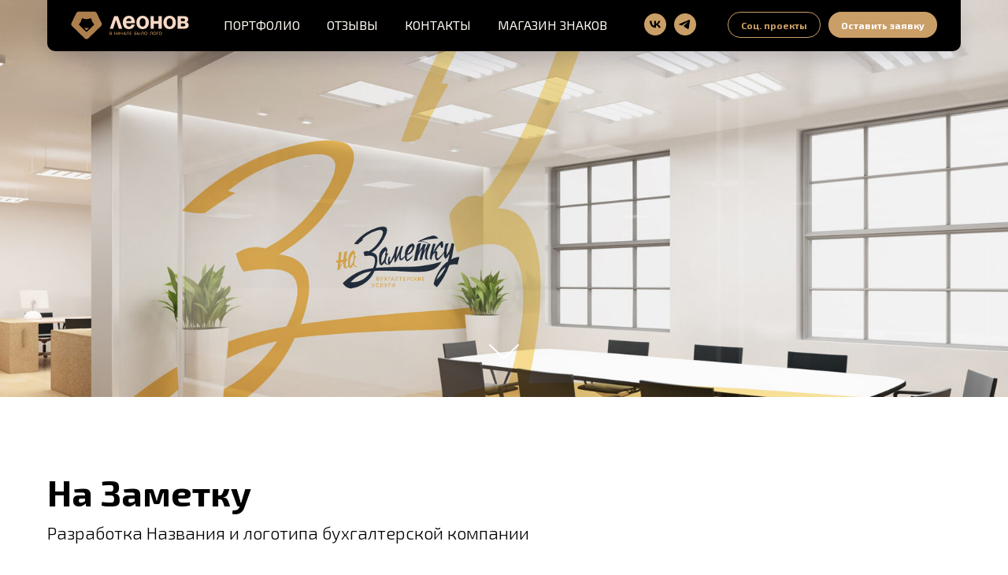

--- FILE ---
content_type: text/html; charset=UTF-8
request_url: https://www.leoedition.ru/nazametku
body_size: 20692
content:
<!DOCTYPE html> <html> <head> <meta charset="utf-8" /> <meta http-equiv="Content-Type" content="text/html; charset=utf-8" /> <meta name="viewport" content="width=device-width, initial-scale=1.0" /> <meta name="yandex-verification" content="c69152715d19392e" /> <!--metatextblock--> <title>На Заметку</title> <meta name="description" content="Разработка Названия и логотипа бухгалтерской компании" /> <meta name="keywords" content="логотип для бухгалтерской компании, логотип консалтинговой компании, леттеринг логотип, разработка названия, нейминг, нейминг бухгалтерской компании, логотип на заказ, разработка фирменного стиля, разработка брендбука, дизайн логотипа, брендинг" /> <meta property="og:url" content="https://www.leoedition.ru/nazametku" /> <meta property="og:title" content="На Заметку" /> <meta property="og:description" content="Разработка Названия и логотипа бухгалтерской компании" /> <meta property="og:type" content="website" /> <meta property="og:image" content="https://static.tildacdn.com/tild3366-3739-4239-a631-336434343635/8.jpg" /> <link rel="canonical" href="https://www.leoedition.ru/nazametku"> <!--/metatextblock--> <meta name="format-detection" content="telephone=no" /> <meta http-equiv="x-dns-prefetch-control" content="on"> <link rel="dns-prefetch" href="https://ws.tildacdn.com"> <link rel="dns-prefetch" href="https://static.tildacdn.com"> <link rel="shortcut icon" href="https://static.tildacdn.com/tild3433-6132-4137-b666-656433353431/1-07.svg" type="image/x-icon" /> <link rel="alternate" type="application/rss+xml" title="Никита Леонов" href="https://www.leoedition.ru/rss.xml" /> <!-- Assets --> <script src="https://neo.tildacdn.com/js/tilda-fallback-1.0.min.js" async charset="utf-8"></script> <link rel="stylesheet" href="https://static.tildacdn.com/css/tilda-grid-3.0.min.css" type="text/css" media="all" onerror="this.loaderr='y';"/> <link rel="stylesheet" href="https://static.tildacdn.com/ws/project2687556/tilda-blocks-page21242686.min.css?t=1759310501" type="text/css" media="all" onerror="this.loaderr='y';" /> <link rel="stylesheet" href="https://static.tildacdn.com/css/tilda-animation-2.0.min.css" type="text/css" media="all" onerror="this.loaderr='y';" /> <link rel="stylesheet" href="https://static.tildacdn.com/css/tilda-cover-1.0.min.css" type="text/css" media="all" onerror="this.loaderr='y';" /> <link rel="stylesheet" href="https://static.tildacdn.com/css/tilda-slds-1.4.min.css" type="text/css" media="print" onload="this.media='all';" onerror="this.loaderr='y';" /> <noscript><link rel="stylesheet" href="https://static.tildacdn.com/css/tilda-slds-1.4.min.css" type="text/css" media="all" /></noscript> <link rel="stylesheet" href="https://static.tildacdn.com/css/tilda-popup-1.1.min.css" type="text/css" media="print" onload="this.media='all';" onerror="this.loaderr='y';" /> <noscript><link rel="stylesheet" href="https://static.tildacdn.com/css/tilda-popup-1.1.min.css" type="text/css" media="all" /></noscript> <link rel="stylesheet" href="https://static.tildacdn.com/css/tilda-forms-1.0.min.css" type="text/css" media="all" onerror="this.loaderr='y';" /> <link rel="stylesheet" href="https://static.tildacdn.com/css/tilda-zoom-2.0.min.css" type="text/css" media="print" onload="this.media='all';" onerror="this.loaderr='y';" /> <noscript><link rel="stylesheet" href="https://static.tildacdn.com/css/tilda-zoom-2.0.min.css" type="text/css" media="all" /></noscript> <link rel="stylesheet" href="https://fonts.googleapis.com/css2?family=Exo+2:wght@100;200;300;400;600;700;800;900" type="text/css" /> <script nomodule src="https://static.tildacdn.com/js/tilda-polyfill-1.0.min.js" charset="utf-8"></script> <script type="text/javascript">function t_onReady(func) {if(document.readyState!='loading') {func();} else {document.addEventListener('DOMContentLoaded',func);}}
function t_onFuncLoad(funcName,okFunc,time) {if(typeof window[funcName]==='function') {okFunc();} else {setTimeout(function() {t_onFuncLoad(funcName,okFunc,time);},(time||100));}}function t_throttle(fn,threshhold,scope) {return function() {fn.apply(scope||this,arguments);};}</script> <script src="https://static.tildacdn.com/js/jquery-1.10.2.min.js" charset="utf-8" onerror="this.loaderr='y';"></script> <script src="https://static.tildacdn.com/js/tilda-scripts-3.0.min.js" charset="utf-8" defer onerror="this.loaderr='y';"></script> <script src="https://static.tildacdn.com/ws/project2687556/tilda-blocks-page21242686.min.js?t=1759310501" charset="utf-8" async onerror="this.loaderr='y';"></script> <script src="https://static.tildacdn.com/js/tilda-lazyload-1.0.min.js" charset="utf-8" async onerror="this.loaderr='y';"></script> <script src="https://static.tildacdn.com/js/tilda-animation-2.0.min.js" charset="utf-8" async onerror="this.loaderr='y';"></script> <script src="https://static.tildacdn.com/js/tilda-cover-1.0.min.js" charset="utf-8" async onerror="this.loaderr='y';"></script> <script src="https://static.tildacdn.com/js/hammer.min.js" charset="utf-8" async onerror="this.loaderr='y';"></script> <script src="https://static.tildacdn.com/js/tilda-slds-1.4.min.js" charset="utf-8" async onerror="this.loaderr='y';"></script> <script src="https://static.tildacdn.com/js/tilda-video-1.0.min.js" charset="utf-8" async onerror="this.loaderr='y';"></script> <script src="https://static.tildacdn.com/js/tilda-video-processor-1.0.min.js" charset="utf-8" async onerror="this.loaderr='y';"></script> <script src="https://static.tildacdn.com/js/tilda-menu-1.0.min.js" charset="utf-8" async onerror="this.loaderr='y';"></script> <script src="https://static.tildacdn.com/js/tilda-popup-1.0.min.js" charset="utf-8" async onerror="this.loaderr='y';"></script> <script src="https://static.tildacdn.com/js/tilda-forms-1.0.min.js" charset="utf-8" async onerror="this.loaderr='y';"></script> <script src="https://static.tildacdn.com/js/tilda-zoom-2.0.min.js" charset="utf-8" async onerror="this.loaderr='y';"></script> <script src="https://static.tildacdn.com/js/tilda-skiplink-1.0.min.js" charset="utf-8" async onerror="this.loaderr='y';"></script> <script src="https://static.tildacdn.com/js/tilda-events-1.0.min.js" charset="utf-8" async onerror="this.loaderr='y';"></script> <!-- nominify begin --><meta name="p:domain_verify" content="455b3ca1f4186386f1b1826333a7e32c"/><!-- nominify end --><script type="text/javascript">window.dataLayer=window.dataLayer||[];</script> <script type="text/javascript">(function() {if((/bot|google|yandex|baidu|bing|msn|duckduckbot|teoma|slurp|crawler|spider|robot|crawling|facebook/i.test(navigator.userAgent))===false&&typeof(sessionStorage)!='undefined'&&sessionStorage.getItem('visited')!=='y'&&document.visibilityState){var style=document.createElement('style');style.type='text/css';style.innerHTML='@media screen and (min-width: 980px) {.t-records {opacity: 0;}.t-records_animated {-webkit-transition: opacity ease-in-out .2s;-moz-transition: opacity ease-in-out .2s;-o-transition: opacity ease-in-out .2s;transition: opacity ease-in-out .2s;}.t-records.t-records_visible {opacity: 1;}}';document.getElementsByTagName('head')[0].appendChild(style);function t_setvisRecs(){var alr=document.querySelectorAll('.t-records');Array.prototype.forEach.call(alr,function(el) {el.classList.add("t-records_animated");});setTimeout(function() {Array.prototype.forEach.call(alr,function(el) {el.classList.add("t-records_visible");});sessionStorage.setItem("visited","y");},400);}
document.addEventListener('DOMContentLoaded',t_setvisRecs);}})();</script></head> <body class="t-body" style="margin:0;"> <!--allrecords--> <div id="allrecords" class="t-records" data-hook="blocks-collection-content-node" data-tilda-project-id="2687556" data-tilda-page-id="21242686" data-tilda-page-alias="nazametku" data-tilda-formskey="2d17f08245f2c4a6a55259f0cb4dd783" data-tilda-stat-scroll="yes" data-tilda-lazy="yes" data-tilda-root-zone="com" data-tilda-project-headcode="yes" data-tilda-project-country="RU"> <!--header--> <header id="t-header" class="t-records" data-hook="blocks-collection-content-node" data-tilda-project-id="2687556" data-tilda-page-id="38145193" data-tilda-page-alias="header" data-tilda-formskey="2d17f08245f2c4a6a55259f0cb4dd783" data-tilda-stat-scroll="yes" data-tilda-lazy="yes" data-tilda-root-zone="com" data-tilda-project-headcode="yes" data-tilda-project-country="RU"> <div id="rec849697145" class="r t-rec" style="background-color:#fdf7f1; " data-animationappear="off" data-record-type="481" data-bg-color="#fdf7f1"> <!-- T481 --> <div id="nav849697145marker"></div> <div class="tmenu-mobile"> <div class="tmenu-mobile__container"> <div class="tmenu-mobile__burgerlogo"> <a href="/"> <img
src="https://static.tildacdn.com/tild3338-3238-4866-b964-393435386262/logosite.svg"
class="tmenu-mobile__imglogo"
imgfield="img"
style="max-width: 150px; width: 150px;"
alt="Company"> </a> </div> <button type="button"
class="t-menuburger t-menuburger_first "
aria-label="Навигационное меню"
aria-expanded="false"> <span style="background-color:#ca9e67;"></span> <span style="background-color:#ca9e67;"></span> <span style="background-color:#ca9e67;"></span> <span style="background-color:#ca9e67;"></span> </button> <script>function t_menuburger_init(recid) {var rec=document.querySelector('#rec' + recid);if(!rec) return;var burger=rec.querySelector('.t-menuburger');if(!burger) return;var isSecondStyle=burger.classList.contains('t-menuburger_second');if(isSecondStyle&&!window.isMobile&&!('ontouchend' in document)) {burger.addEventListener('mouseenter',function() {if(burger.classList.contains('t-menuburger-opened')) return;burger.classList.remove('t-menuburger-unhovered');burger.classList.add('t-menuburger-hovered');});burger.addEventListener('mouseleave',function() {if(burger.classList.contains('t-menuburger-opened')) return;burger.classList.remove('t-menuburger-hovered');burger.classList.add('t-menuburger-unhovered');setTimeout(function() {burger.classList.remove('t-menuburger-unhovered');},300);});}
burger.addEventListener('click',function() {if(!burger.closest('.tmenu-mobile')&&!burger.closest('.t450__burger_container')&&!burger.closest('.t466__container')&&!burger.closest('.t204__burger')&&!burger.closest('.t199__js__menu-toggler')) {burger.classList.toggle('t-menuburger-opened');burger.classList.remove('t-menuburger-unhovered');}});var menu=rec.querySelector('[data-menu="yes"]');if(!menu) return;var menuLinks=menu.querySelectorAll('.t-menu__link-item');var submenuClassList=['t978__menu-link_hook','t978__tm-link','t966__tm-link','t794__tm-link','t-menusub__target-link'];Array.prototype.forEach.call(menuLinks,function(link) {link.addEventListener('click',function() {var isSubmenuHook=submenuClassList.some(function(submenuClass) {return link.classList.contains(submenuClass);});if(isSubmenuHook) return;burger.classList.remove('t-menuburger-opened');});});menu.addEventListener('clickedAnchorInTooltipMenu',function() {burger.classList.remove('t-menuburger-opened');});}
t_onReady(function() {t_onFuncLoad('t_menuburger_init',function(){t_menuburger_init('849697145');});});</script> <style>.t-menuburger{position:relative;flex-shrink:0;width:28px;height:20px;padding:0;border:none;background-color:transparent;outline:none;-webkit-transform:rotate(0deg);transform:rotate(0deg);transition:transform .5s ease-in-out;cursor:pointer;z-index:999;}.t-menuburger span{display:block;position:absolute;width:100%;opacity:1;left:0;-webkit-transform:rotate(0deg);transform:rotate(0deg);transition:.25s ease-in-out;height:3px;background-color:#000;}.t-menuburger span:nth-child(1){top:0px;}.t-menuburger span:nth-child(2),.t-menuburger span:nth-child(3){top:8px;}.t-menuburger span:nth-child(4){top:16px;}.t-menuburger__big{width:42px;height:32px;}.t-menuburger__big span{height:5px;}.t-menuburger__big span:nth-child(2),.t-menuburger__big span:nth-child(3){top:13px;}.t-menuburger__big span:nth-child(4){top:26px;}.t-menuburger__small{width:22px;height:14px;}.t-menuburger__small span{height:2px;}.t-menuburger__small span:nth-child(2),.t-menuburger__small span:nth-child(3){top:6px;}.t-menuburger__small span:nth-child(4){top:12px;}.t-menuburger-opened span:nth-child(1){top:8px;width:0%;left:50%;}.t-menuburger-opened span:nth-child(2){-webkit-transform:rotate(45deg);transform:rotate(45deg);}.t-menuburger-opened span:nth-child(3){-webkit-transform:rotate(-45deg);transform:rotate(-45deg);}.t-menuburger-opened span:nth-child(4){top:8px;width:0%;left:50%;}.t-menuburger-opened.t-menuburger__big span:nth-child(1){top:6px;}.t-menuburger-opened.t-menuburger__big span:nth-child(4){top:18px;}.t-menuburger-opened.t-menuburger__small span:nth-child(1),.t-menuburger-opened.t-menuburger__small span:nth-child(4){top:6px;}@media (hover),(min-width:0\0){.t-menuburger_first:hover span:nth-child(1){transform:translateY(1px);}.t-menuburger_first:hover span:nth-child(4){transform:translateY(-1px);}.t-menuburger_first.t-menuburger__big:hover span:nth-child(1){transform:translateY(3px);}.t-menuburger_first.t-menuburger__big:hover span:nth-child(4){transform:translateY(-3px);}}.t-menuburger_second span:nth-child(2),.t-menuburger_second span:nth-child(3){width:80%;left:20%;right:0;}@media (hover),(min-width:0\0){.t-menuburger_second.t-menuburger-hovered span:nth-child(2),.t-menuburger_second.t-menuburger-hovered span:nth-child(3){animation:t-menuburger-anim 0.3s ease-out normal forwards;}.t-menuburger_second.t-menuburger-unhovered span:nth-child(2),.t-menuburger_second.t-menuburger-unhovered span:nth-child(3){animation:t-menuburger-anim2 0.3s ease-out normal forwards;}}.t-menuburger_second.t-menuburger-opened span:nth-child(2),.t-menuburger_second.t-menuburger-opened span:nth-child(3){left:0;right:0;width:100%!important;}.t-menuburger_third span:nth-child(4){width:70%;left:unset;right:0;}@media (hover),(min-width:0\0){.t-menuburger_third:not(.t-menuburger-opened):hover span:nth-child(4){width:100%;}}.t-menuburger_third.t-menuburger-opened span:nth-child(4){width:0!important;right:50%;}.t-menuburger_fourth{height:12px;}.t-menuburger_fourth.t-menuburger__small{height:8px;}.t-menuburger_fourth.t-menuburger__big{height:18px;}.t-menuburger_fourth span:nth-child(2),.t-menuburger_fourth span:nth-child(3){top:4px;opacity:0;}.t-menuburger_fourth span:nth-child(4){top:8px;}.t-menuburger_fourth.t-menuburger__small span:nth-child(2),.t-menuburger_fourth.t-menuburger__small span:nth-child(3){top:3px;}.t-menuburger_fourth.t-menuburger__small span:nth-child(4){top:6px;}.t-menuburger_fourth.t-menuburger__small span:nth-child(2),.t-menuburger_fourth.t-menuburger__small span:nth-child(3){top:3px;}.t-menuburger_fourth.t-menuburger__small span:nth-child(4){top:6px;}.t-menuburger_fourth.t-menuburger__big span:nth-child(2),.t-menuburger_fourth.t-menuburger__big span:nth-child(3){top:6px;}.t-menuburger_fourth.t-menuburger__big span:nth-child(4){top:12px;}@media (hover),(min-width:0\0){.t-menuburger_fourth:not(.t-menuburger-opened):hover span:nth-child(1){transform:translateY(1px);}.t-menuburger_fourth:not(.t-menuburger-opened):hover span:nth-child(4){transform:translateY(-1px);}.t-menuburger_fourth.t-menuburger__big:not(.t-menuburger-opened):hover span:nth-child(1){transform:translateY(3px);}.t-menuburger_fourth.t-menuburger__big:not(.t-menuburger-opened):hover span:nth-child(4){transform:translateY(-3px);}}.t-menuburger_fourth.t-menuburger-opened span:nth-child(1),.t-menuburger_fourth.t-menuburger-opened span:nth-child(4){top:4px;}.t-menuburger_fourth.t-menuburger-opened span:nth-child(2),.t-menuburger_fourth.t-menuburger-opened span:nth-child(3){opacity:1;}@keyframes t-menuburger-anim{0%{width:80%;left:20%;right:0;}50%{width:100%;left:0;right:0;}100%{width:80%;left:0;right:20%;}}@keyframes t-menuburger-anim2{0%{width:80%;left:0;}50%{width:100%;right:0;left:0;}100%{width:80%;left:20%;right:0;}}</style> </div> </div> <style>.tmenu-mobile{background-color:#111;display:none;width:100%;top:0;z-index:990;}.tmenu-mobile_positionfixed{position:fixed;}.tmenu-mobile__text{color:#fff;}.tmenu-mobile__container{min-height:64px;padding:20px;position:relative;box-sizing:border-box;display:-webkit-flex;display:-ms-flexbox;display:flex;-webkit-align-items:center;-ms-flex-align:center;align-items:center;-webkit-justify-content:space-between;-ms-flex-pack:justify;justify-content:space-between;}.tmenu-mobile__list{display:block;}.tmenu-mobile__burgerlogo{display:inline-block;font-size:24px;font-weight:400;white-space:nowrap;vertical-align:middle;}.tmenu-mobile__imglogo{height:auto;display:block;max-width:300px!important;box-sizing:border-box;padding:0;margin:0 auto;}@media screen and (max-width:980px){.tmenu-mobile__menucontent_hidden{display:none;height:100%;}.tmenu-mobile{display:block;}}@media screen and (max-width:980px){#rec849697145 .t-menuburger{-webkit-order:1;-ms-flex-order:1;order:1;}}</style> <style> #rec849697145 .tmenu-mobile__burgerlogo a{color:#ffffff;}</style> <style> #rec849697145 .tmenu-mobile__burgerlogo__title{color:#ffffff;}</style> <div id="nav849697145" class="t481 t-col_12 t481__positionfixed tmenu-mobile__menucontent_hidden" style="border-radius: 10px;border-top-left-radius: 0; border-top-right-radius: 0;top: 0;background-color: rgba(0,0,0,1); height:9vh; " data-bgcolor-hex="#000000" data-bgcolor-rgba="rgba(0,0,0,1)" data-navmarker="nav849697145marker" data-appearoffset="" data-bgopacity-two="" data-menushadow="" data-menushadow-css="0px 15px 30px -10px rgba(0,11,48,0.2)" data-bgopacity="1" data-menu-items-align="center" data-menu="yes"> <div class="t481__maincontainer " style="height:9vh;"> <div class="t481__padding40px"></div> <div class="t481__leftside"> <div class="t481__leftcontainer" style="display: block;"> <a href="/"> <img class="t481__imglogo t481__imglogomobile"
src="https://static.tildacdn.com/tild3338-3238-4866-b964-393435386262/logosite.svg"
imgfield="img"
style="max-width: 150px;width: 150px; height: auto; display: block;" alt="Company"> </a> </div> </div> <div class="t481__centerside "> <nav class="t481__centercontainer"> <ul role="list" class="t481__list t-menu__list"> <li class="t481__list_item"
style="padding:0 15px 0 0;"> <a class="t-menu__link-item"
href="https://www.leoedition.ru/cases" data-menu-submenu-hook="" data-menu-item-number="1">
Портфолио
</a> </li> <li class="t481__list_item"
style="padding:0 15px;"> <a class="t-menu__link-item"
href="https://www.leoedition.ru/feedback" data-menu-submenu-hook="" data-menu-item-number="2">
Отзывы
</a> </li> <li class="t481__list_item"
style="padding:0 15px;"> <a class="t-menu__link-item"
href="https://www.leoedition.ru/contacts" data-menu-submenu-hook="" data-menu-item-number="3">
Контакты
</a> </li> <li class="t481__list_item"
style="padding:0 0 0 15px;"> <a class="t-menu__link-item"
href="/logoshop"
target="_blank" data-menu-submenu-hook="" data-menu-item-number="4">
Магазин знаков
</a> </li> </ul> </nav> </div> <div class="t481__rightside"> <div class="t481__rightcontainer"> <div class="t-sociallinks"> <ul role="list" class="t-sociallinks__wrapper" aria-label="Соц. сети"> <!-- new soclinks --><li class="t-sociallinks__item t-sociallinks__item_vk"><a href="https://vk.com/leoedition" target="_blank" rel="nofollow" aria-label="Вконтакте" title="Вконтакте" style="width: 28px; height: 28px;"><svg class="t-sociallinks__svg" role="presentation" width=28px height=28px viewBox="0 0 100 100" fill="none"
xmlns="http://www.w3.org/2000/svg"> <path fill-rule="evenodd" clip-rule="evenodd"
d="M50 100c27.614 0 50-22.386 50-50S77.614 0 50 0 0 22.386 0 50s22.386 50 50 50ZM25 34c.406 19.488 10.15 31.2 27.233 31.2h.968V54.05c6.278.625 11.024 5.216 12.93 11.15H75c-2.436-8.87-8.838-13.773-12.836-15.647C66.162 47.242 71.783 41.62 73.126 34h-8.058c-1.749 6.184-6.932 11.805-11.867 12.336V34h-8.057v21.611C40.147 54.362 33.838 48.304 33.556 34H25Z"
fill="#ca9e67" /> </svg></a></li>&nbsp;<li class="t-sociallinks__item t-sociallinks__item_telegram"><a href="https://t.me/leoedition" target="_blank" rel="nofollow" aria-label="Телеграм" title="Телеграм" style="width: 28px; height: 28px;"><svg class="t-sociallinks__svg" role="presentation" width=28px height=28px viewBox="0 0 100 100" fill="none"
xmlns="http://www.w3.org/2000/svg"> <path fill-rule="evenodd" clip-rule="evenodd"
d="M50 100c27.614 0 50-22.386 50-50S77.614 0 50 0 0 22.386 0 50s22.386 50 50 50Zm21.977-68.056c.386-4.38-4.24-2.576-4.24-2.576-3.415 1.414-6.937 2.85-10.497 4.302-11.04 4.503-22.444 9.155-32.159 13.734-5.268 1.932-2.184 3.864-2.184 3.864l8.351 2.577c3.855 1.16 5.91-.129 5.91-.129l17.988-12.238c6.424-4.38 4.882-.773 3.34.773l-13.49 12.882c-2.056 1.804-1.028 3.35-.129 4.123 2.55 2.249 8.82 6.364 11.557 8.16.712.467 1.185.778 1.292.858.642.515 4.111 2.834 6.424 2.319 2.313-.516 2.57-3.479 2.57-3.479l3.083-20.226c.462-3.511.993-6.886 1.417-9.582.4-2.546.705-4.485.767-5.362Z"
fill="#ca9e67" /> </svg></a></li><!-- /new soclinks --> </ul> </div> <div class="t481__right_buttons"> <div class="t481__right_buttons_wrap"> <div class="t481__right_buttons_but"> <a
class="t-btn t-btnflex t-btnflex_type_button t-btnflex_md js-click-stat"
href="https://www.leoedition.ru/socialprojects" data-tilda-event-name="/tilda/click/rec849697145/button1"> <span class="t-btnflex__text">Соц. проекты</span> <style>#rec849697145 .t-btnflex.t-btnflex_type_button {color:#ca9e67;border-style:solid !important;border-color:#ca9e67 !important;--border-width:1px;border-radius:25px;box-shadow:none !important;font-weight:700;transition-duration:0.2s;transition-property:background-color,color,border-color,box-shadow,opacity,transform;transition-timing-function:ease-in-out;}@media (hover:hover) {#rec849697145 .t-btnflex.t-btnflex_type_button:not(.t-animate_no-hover):hover {color:#ffffff !important;border-color:#f2c081 !important;background-color:#f2c081 !important;}#rec849697145 .t-btnflex.t-btnflex_type_button:not(.t-animate_no-hover):focus-visible {color:#ffffff !important;border-color:#f2c081 !important;background-color:#f2c081 !important;}}</style> </a> </div> <div class="t481__right_buttons_but"> <a
class="t-btn t-btnflex t-btnflex_type_button2 t-btnflex_md js-click-stat"
href="#popup:myform" data-tilda-event-name="/tilda/click/rec849697145/button2"> <span class="t-btnflex__text">Оставить заявку</span> <style>#rec849697145 .t-btnflex.t-btnflex_type_button2 {color:#ffffff;background-color:#ca9e67;border-style:none !important;border-radius:25px;box-shadow:none !important;font-weight:700;transition-duration:0.2s;transition-property:background-color,color,border-color,box-shadow,opacity,transform;transition-timing-function:ease-in-out;}@media (hover:hover) {#rec849697145 .t-btnflex.t-btnflex_type_button2:not(.t-animate_no-hover):hover {color:#ffffff !important;border-color:#f2c081 !important;background-color:#f2c081 !important;}#rec849697145 .t-btnflex.t-btnflex_type_button2:not(.t-animate_no-hover):focus-visible {color:#ffffff !important;border-color:#f2c081 !important;background-color:#f2c081 !important;}}</style> </a> </div> </div> </div> </div> </div> <div class="t481__padding40px"></div> </div> </div> <style>@media screen and (max-width:980px){#rec849697145 .t481__leftcontainer{display:none!important;}}</style> <style>@media screen and (max-width:980px){#rec849697145 .t481__leftcontainer{padding:20px;}}@media screen and (max-width:980px){#rec849697145 .t481__imglogo{padding:20px 0;}}</style> <script type="text/javascript">t_onReady(function() {t_onFuncLoad('t_menu__highlightActiveLinks',function() {t_menu__highlightActiveLinks('.t481__list_item a');});t_onFuncLoad('t_menu__findAnchorLinks',function() {t_menu__findAnchorLinks('849697145','.t481__list_item a');});});t_onFuncLoad('t481_setWidth',function() {window.addEventListener('resize',t_throttle(function() {t481_setWidth('849697145');}));});window.addEventListener('load',function() {t_onFuncLoad('t481_setWidth',function() {t481_setWidth('849697145');});});t_onReady(function() {t_onFuncLoad('t481_setWidth',function() {t481_setWidth('849697145');});});t_onFuncLoad('t_menu__setBGcolor',function() {window.addEventListener('resize',t_throttle(function() {t_menu__setBGcolor('849697145','.t481');}));});t_onReady(function() {t_onFuncLoad('t_menu__setBGcolor',function() {t_menu__setBGcolor('849697145','.t481');});t_onFuncLoad('t_menu__interactFromKeyboard',function() {t_menu__interactFromKeyboard('849697145');});});</script> <script type="text/javascript">t_onReady(function() {var rec=document.querySelector('#rec849697145');if(!rec) return;var wrapperBlock=rec.querySelector('.t481');if(!wrapperBlock) return;t_onFuncLoad('t_menu__createMobileMenu',function() {t_menu__createMobileMenu('849697145','.t481');});});</script> <style>#rec849697145 .t-menu__link-item{-webkit-transition:color 0.3s ease-in-out,opacity 0.3s ease-in-out;transition:color 0.3s ease-in-out,opacity 0.3s ease-in-out;}#rec849697145 .t-menu__link-item.t-active:not(.t978__menu-link){color:#ca9e67 !important;font-weight:700 !important;}#rec849697145 .t-menu__link-item:not(.t-active):not(.tooltipstered):hover{color:#ca9e67 !important;}#rec849697145 .t-menu__link-item:not(.t-active):not(.tooltipstered):focus-visible{color:#ca9e67 !important;}@supports (overflow:-webkit-marquee) and (justify-content:inherit){#rec849697145 .t-menu__link-item,#rec849697145 .t-menu__link-item.t-active{opacity:1 !important;}}</style> <style> #rec849697145 .t481__leftcontainer a{color:#ffffff;}#rec849697145 a.t-menu__link-item{font-size:16px;color:#fdf7f1;font-weight:400;font-family:'Exo 2';text-transform:uppercase;}#rec849697145 .t481__right_langs_lang a{font-size:16px;color:#fdf7f1;font-weight:400;font-family:'Exo 2';text-transform:uppercase;}</style> <style> #rec849697145 .t481__logo{color:#ffffff;}</style> <style>#rec849697145 .t481 {box-shadow:0px 15px 30px -10px rgba(0,11,48,0.2);}</style> </div> <div id="rec617617710" class="r t-rec" style=" " data-animationappear="off" data-record-type="702"> <!-- T702 --> <div class="t702"> <div
class="t-popup" data-tooltip-hook="#popup:myform" data-track-popup='/tilda/popup/rec617617710/opened' role="dialog"
aria-modal="true"
tabindex="-1"
aria-label="Оставьте свои данные" style="background-color: rgba(13,12,12,0.95);"> <div class="t-popup__close t-popup__block-close"> <button
type="button"
class="t-popup__close-wrapper t-popup__block-close-button"
aria-label="Закрыть диалоговое окно"> <svg role="presentation" class="t-popup__close-icon" width="23px" height="23px" viewBox="0 0 23 23" version="1.1" xmlns="http://www.w3.org/2000/svg" xmlns:xlink="http://www.w3.org/1999/xlink"> <g stroke="none" stroke-width="1" fill="#ca9e67" fill-rule="evenodd"> <rect transform="translate(11.313708, 11.313708) rotate(-45.000000) translate(-11.313708, -11.313708) " x="10.3137085" y="-3.6862915" width="2" height="30"></rect> <rect transform="translate(11.313708, 11.313708) rotate(-315.000000) translate(-11.313708, -11.313708) " x="10.3137085" y="-3.6862915" width="2" height="30"></rect> </g> </svg> </button> </div> <style>@media screen and (max-width:560px){#rec617617710 .t-popup__close-icon g{fill:#ca9e67 !important;}}</style> <style> #rec617617710 .t-popup__container{border-radius:10px;overflow:hidden;}</style> <div class="t-popup__container t-width t-width_6"
style="background-color:#191515;" data-popup-type="702"> <img class="t702__img t-img"
src="https://thb.tildacdn.com/tild3231-3134-4134-b830-356161313565/-/empty/MacBook_Pro_16__-_3.png" data-original="https://static.tildacdn.com/tild3231-3134-4134-b830-356161313565/MacBook_Pro_16__-_3.png"
imgfield="img"
alt=""> <div class="t702__wrapper"> <div class="t702__text-wrapper t-align_center"> <div class="t702__title t-title t-title_xxs" id="popuptitle_617617710">Оставьте свои данные</div> <div class="t702__descr t-descr t-descr_xs">Кратко расскажите о своей компании и задаче, <br />которую нужно выполнить. Я свяжусь с вами по указанному адресу почты для уточнения и заполнения брифа. Спасибо!</div> </div> <form
id="form617617710" name='form617617710' role="form" action='' method='POST' data-formactiontype="2" data-inputbox=".t-input-group" 
class="t-form js-form-proccess t-form_inputs-total_3 " data-success-callback="t702_onSuccess"> <input type="hidden" name="formservices[]" value="b9ecd863ef38107019d9a8637de07196" class="js-formaction-services"> <input type="hidden" name="formservices[]" value="ccda749316aed2a7fc6de01a6a981748" class="js-formaction-services"> <!-- @classes t-title t-text t-btn --> <div class="js-successbox t-form__successbox t-text t-text_md"
aria-live="polite"
style="display:none;color:#ca9e67;background-color:#191616;"></div> <div
class="t-form__inputsbox
t-form__inputsbox_vertical-form t-form__inputsbox_inrow "> <div
class=" t-input-group t-input-group_nm " data-input-lid="1495810354468" data-field-type="nm" data-field-name="Name"> <div class="t-input-block " style="border-radius:5px;"> <input
type="text"
autocomplete="name"
name="Name"
id="input_1495810354468"
class="t-input js-tilda-rule"
value=""
placeholder="Ваше имя" data-tilda-req="1" aria-required="true" data-tilda-rule="name"
aria-describedby="error_1495810354468"
style="color:#f7d8c4;border:1px solid #685959;border-radius:5px;font-family:'Exo 2';"> </div> <div class="t-input-error" aria-live="polite" id="error_1495810354468"></div> </div> <div
class=" t-input-group t-input-group_em " data-input-lid="1495810359387" data-field-type="em" data-field-name="Email"> <div class="t-input-block " style="border-radius:5px;"> <input
type="email"
autocomplete="email"
name="Email"
id="input_1495810359387"
class="t-input js-tilda-rule"
value=""
placeholder="Email" data-tilda-req="1" aria-required="true" data-tilda-rule="email"
aria-describedby="error_1495810359387"
style="color:#f7d8c4;border:1px solid #685959;border-radius:5px;font-family:'Exo 2';"> </div> <div class="t-input-error" aria-live="polite" id="error_1495810359387"></div> </div> <div
class=" t-input-group t-input-group_ta " data-input-lid="1629211693228" data-field-type="ta" data-field-name="Расскажите о ваше задаче"> <label
for='input_1629211693228'
class="t-input-title t-descr t-descr_md"
id="field-title_1629211693228" data-redactor-toolbar="no"
field="li_title__1629211693228"
style="color:#685959;">Расскажите о ваше задаче</label> <div class="t-input-block " style="border-radius:5px;"> <textarea
name="Расскажите о ваше задаче"
id="input_1629211693228"
class="t-input js-tilda-rule"
placeholder="Комментарий" data-tilda-req="1" aria-required="true" aria-describedby="error_1629211693228"
style="color:#f7d8c4;border:1px solid #685959;border-radius:5px;font-family:'Exo 2';height:102px;"
rows="3"></textarea> </div> <div class="t-input-error" aria-live="polite" id="error_1629211693228"></div> </div> <div class="t-form__errorbox-middle"> <!--noindex--> <div
class="js-errorbox-all t-form__errorbox-wrapper"
style="display:none;" data-nosnippet
tabindex="-1"
aria-label="Ошибки при заполнении формы"> <ul
role="list"
class="t-form__errorbox-text t-text t-text_md"> <li class="t-form__errorbox-item js-rule-error js-rule-error-all"></li> <li class="t-form__errorbox-item js-rule-error js-rule-error-req"></li> <li class="t-form__errorbox-item js-rule-error js-rule-error-email"></li> <li class="t-form__errorbox-item js-rule-error js-rule-error-name"></li> <li class="t-form__errorbox-item js-rule-error js-rule-error-phone"></li> <li class="t-form__errorbox-item js-rule-error js-rule-error-minlength"></li> <li class="t-form__errorbox-item js-rule-error js-rule-error-string"></li> </ul> </div> <!--/noindex--> </div> <div class="t-form__submit"> <button
class="t-submit t-btnflex t-btnflex_type_submit t-btnflex_md"
type="submit" data-btneffects-first="btneffects-flash"> <span class="t-btnflex__text">Отправить</span> <style>#rec617617710 .t-btnflex.t-btnflex_type_submit {color:#f7d8c4;background-color:#ca9e67;border-style:none !important;border-radius:5px;box-shadow:none !important;transition-duration:0.2s;transition-property:background-color,color,border-color,box-shadow,opacity,transform;transition-timing-function:ease-in-out;}</style> </button> </div> </div> <div class="t-form__errorbox-bottom"> <!--noindex--> <div
class="js-errorbox-all t-form__errorbox-wrapper"
style="display:none;" data-nosnippet
tabindex="-1"
aria-label="Ошибки при заполнении формы"> <ul
role="list"
class="t-form__errorbox-text t-text t-text_md"> <li class="t-form__errorbox-item js-rule-error js-rule-error-all"></li> <li class="t-form__errorbox-item js-rule-error js-rule-error-req"></li> <li class="t-form__errorbox-item js-rule-error js-rule-error-email"></li> <li class="t-form__errorbox-item js-rule-error js-rule-error-name"></li> <li class="t-form__errorbox-item js-rule-error js-rule-error-phone"></li> <li class="t-form__errorbox-item js-rule-error js-rule-error-minlength"></li> <li class="t-form__errorbox-item js-rule-error js-rule-error-string"></li> </ul> </div> <!--/noindex--> </div> </form> <style> #rec617617710 .t-form__successbox,#rec617617710 .t-form__errorbox-wrapper{border-radius:10px;}</style> <style>#rec617617710 input::-webkit-input-placeholder {color:#f7d8c4;opacity:0.5;}#rec617617710 input::-moz-placeholder{color:#f7d8c4;opacity:0.5;}#rec617617710 input:-moz-placeholder {color:#f7d8c4;opacity:0.5;}#rec617617710 input:-ms-input-placeholder{color:#f7d8c4;opacity:0.5;}#rec617617710 textarea::-webkit-input-placeholder {color:#f7d8c4;opacity:0.5;}#rec617617710 textarea::-moz-placeholder{color:#f7d8c4;opacity:0.5;}#rec617617710 textarea:-moz-placeholder {color:#f7d8c4;opacity:0.5;}#rec617617710 textarea:-ms-input-placeholder{color:#f7d8c4;opacity:0.5;}</style> <div class="t702__form-bottom-text t-text t-text_xs t-align_center"><span style="color: rgb(104, 89, 89);">Отправляя данные вы соглашается с</span> <a href="https://www.leoedition.ru/policy" style="color: rgb(202, 158, 103); border-bottom-color: rgb(0, 150, 255); border-bottom-style: solid; box-shadow: none; text-decoration: none;">политикой конфиденциальности</a>.</div> </div> </div> </div> </div> <script>t_onReady(function() {t_onFuncLoad('t702_initPopup',function() {t702_initPopup('617617710');});});</script> <style>#rec617617710 .t-btn[data-btneffects-first],#rec617617710 .t-btn[data-btneffects-second],#rec617617710 .t-btn[data-btneffects-third],#rec617617710 .t-submit[data-btneffects-first],#rec617617710 .t-submit[data-btneffects-second],#rec617617710 .t-submit[data-btneffects-third]{position:relative;overflow:hidden;isolation:isolate;}#rec617617710 .t-btn[data-btneffects-first="btneffects-flash"] .t-btn_wrap-effects,#rec617617710 .t-submit[data-btneffects-first="btneffects-flash"] .t-btn_wrap-effects{position:absolute;top:0;left:0;width:100%;height:100%;-webkit-transform:translateX(-85px);-ms-transform:translateX(-85px);transform:translateX(-85px);-webkit-animation-name:flash;animation-name:flash;-webkit-animation-duration:3s;animation-duration:3s;-webkit-animation-timing-function:linear;animation-timing-function:linear;-webkit-animation-iteration-count:infinite;animation-iteration-count:infinite;}#rec617617710 .t-btn[data-btneffects-first="btneffects-flash"] .t-btn_wrap-effects_md,#rec617617710 .t-submit[data-btneffects-first="btneffects-flash"] .t-btn_wrap-effects_md{-webkit-animation-name:flash-md;animation-name:flash-md;}#rec617617710 .t-btn[data-btneffects-first="btneffects-flash"] .t-btn_wrap-effects_lg,#rec617617710 .t-submit[data-btneffects-first="btneffects-flash"] .t-btn_wrap-effects_lg{-webkit-animation-name:flash-lg;animation-name:flash-lg;}#rec617617710 .t-btn[data-btneffects-first="btneffects-flash"] .t-btn_effects,#rec617617710 .t-submit[data-btneffects-first="btneffects-flash"] .t-btn_effects{background:-webkit-gradient(linear,left top,right top,from(rgba(255,255,255,.1)),to(rgba(255,255,255,.4)));background:-webkit-linear-gradient(left,rgba(255,255,255,.1),rgba(255,255,255,.4));background:-o-linear-gradient(left,rgba(255,255,255,.1),rgba(255,255,255,.4));background:linear-gradient(90deg,rgba(255,255,255,.1),rgba(255,255,255,.4));width:45px;height:100%;position:absolute;top:0;left:30px;-webkit-transform:skewX(-45deg);-ms-transform:skewX(-45deg);transform:skewX(-45deg);}@-webkit-keyframes flash{20%{-webkit-transform:translateX(100%);transform:translateX(100%);}100%{-webkit-transform:translateX(100%);transform:translateX(100%);}}@keyframes flash{20%{-webkit-transform:translateX(100%);transform:translateX(100%);}100%{-webkit-transform:translateX(100%);transform:translateX(100%);}}@-webkit-keyframes flash-md{30%{-webkit-transform:translateX(100%);transform:translateX(100%);}100%{-webkit-transform:translateX(100%);transform:translateX(100%);}}@keyframes flash-md{30%{-webkit-transform:translateX(100%);transform:translateX(100%);}100%{-webkit-transform:translateX(100%);transform:translateX(100%);}}@-webkit-keyframes flash-lg{40%{-webkit-transform:translateX(100%);transform:translateX(100%);}100%{-webkit-transform:translateX(100%);transform:translateX(100%);}}@keyframes flash-lg{40%{-webkit-transform:translateX(100%);transform:translateX(100%);}100%{-webkit-transform:translateX(100%);transform:translateX(100%);}}</style> <script>t_onReady(function() {window.setTimeout(function() {var rec=document.getElementById('rec617617710');if(!rec) return;var firstButton=rec.querySelectorAll('.t-btn[data-btneffects-first], .t-submit[data-btneffects-first]');Array.prototype.forEach.call(firstButton,function(button) {var buttonEffect=button.querySelector('.t-btn_wrap-effects');if(!buttonEffect) {button.insertAdjacentHTML('beforeend','<div class="t-btn_wrap-effects"><div class="t-btn_effects"></div></div>');buttonEffect=button.querySelector('.t-btn_wrap-effects');};if(button.offsetWidth>230) {buttonEffect.classList.add('t-btn_wrap-effects_md');};if(button.offsetWidth>750) {buttonEffect.classList.remove('t-btn_wrap-effects_md');buttonEffect.classList.add('t-btn_wrap-effects_lg');}});},1000);});</script> <style> #rec617617710 .t702__title{color:#ca9e67;}#rec617617710 .t702__descr{color:#685959;font-family:'Exo 2';}</style> </div> </header> <!--/header--> <div id="rec343126515" class="r t-rec" style=" " data-animationappear="off" data-record-type="18"> <!-- cover --> <div class="t-cover" id="recorddiv343126515"bgimgfield="img"style="height:70vh;background-image:url('https://thb.tildacdn.com/tild6232-3236-4632-a332-383261653733/-/resize/20x/8.jpg');"> <div class="t-cover__carrier" id="coverCarry343126515"data-content-cover-id="343126515"data-content-cover-bg="https://static.tildacdn.com/tild6232-3236-4632-a332-383261653733/8.jpg"data-display-changed="true"data-content-cover-height="70vh"data-content-cover-parallax="fixed"data-content-use-image-for-mobile-cover=""style="height:70vh; "itemscope itemtype="http://schema.org/ImageObject"><meta itemprop="image" content="https://static.tildacdn.com/tild6232-3236-4632-a332-383261653733/8.jpg"></div> <div class="t-cover__filter" style="height:70vh;background-image: -moz-linear-gradient(top, rgba(0,0,0,0.0), rgba(0,0,0,0.0));background-image: -webkit-linear-gradient(top, rgba(0,0,0,0.0), rgba(0,0,0,0.0));background-image: -o-linear-gradient(top, rgba(0,0,0,0.0), rgba(0,0,0,0.0));background-image: -ms-linear-gradient(top, rgba(0,0,0,0.0), rgba(0,0,0,0.0));background-image: linear-gradient(top, rgba(0,0,0,0.0), rgba(0,0,0,0.0));filter: progid:DXImageTransform.Microsoft.gradient(startColorStr='#fe000000', endColorstr='#fe000000');"></div> <div class="t-container"> <div class="t-col t-col_12 "> <div class="t-cover__wrapper t-valign_middle" style="height:70vh;"> <div class="t001 t-align_center"> <div class="t001__wrapper" data-hook-content="covercontent"> <span class="space"></span> </div> </div> </div> </div> </div> <!-- arrow --> <div class="t-cover__arrow"><div class="t-cover__arrow-wrapper t-cover__arrow-wrapper_animated"><div class="t-cover__arrow_mobile"><svg role="presentation" class="t-cover__arrow-svg" style="fill:#ffffff;" x="0px" y="0px" width="38.417px" height="18.592px" viewBox="0 0 38.417 18.592" style="enable-background:new 0 0 38.417 18.592;"><g><path d="M19.208,18.592c-0.241,0-0.483-0.087-0.673-0.261L0.327,1.74c-0.408-0.372-0.438-1.004-0.066-1.413c0.372-0.409,1.004-0.439,1.413-0.066L19.208,16.24L36.743,0.261c0.411-0.372,1.042-0.342,1.413,0.066c0.372,0.408,0.343,1.041-0.065,1.413L19.881,18.332C19.691,18.505,19.449,18.592,19.208,18.592z"/></g></svg></div></div></div> <!-- arrow --> </div> <style> #rec343126515 .t001__uptitle{text-transform:uppercase;}</style> </div> <div id="rec343105299" class="r t-rec t-rec_pt_90 t-rec_pb_30" style="padding-top:90px;padding-bottom:30px; " data-record-type="128"> <!-- T120 --> <div class="t120"> <div class="t-container t-align_left"> <div class="t-col t-col_8 "> <h1 class="t120__title t-heading t-heading_sm" field="title"><div style="font-size:46px;" data-customstyle="yes">На Заметку<br /></div></h1> <div class="t120__descr t-descr t-descr_xs" field="subtitle">Разработка Названия и логотипа бухгалтерской компании</div> </div> </div> </div> <style> #rec343105299 .t120__descr{font-size:22px;font-family:'Exo 2';}</style> </div> <div id="rec343105300" class="r t-rec t-rec_pt_45 t-rec_pb_15" style="padding-top:45px;padding-bottom:15px; " data-record-type="218"> <!-- T005 --> <div class="t005"> <div class="t-container"> <div class="t-row"> <div class="t-col t-col_6 "><div class="t005__text t-text t-text_md" field="text"><strong>О клиенте</strong><br /><br />Очередным и первым клиентом из этой сферы для меня стала компания оказывающая бухгалтерские услуги.<br /><br />Клиент обратился с задачей придумать название для его фирмы. У компании происходит расширение и выход на новые рынки. <br /><br /> Созвонившись, выяснил для себя ключевые моменты бизнеса и пожелание к названию и будущему логотипу. <br /><br /></div></div> <div class="t-col t-col_6 "><div class="t005__text t-text t-text_md" field="text2"><strong>Задача и вводные данные<br /></strong><br /><ol> <li> Название должно быть простым и запоминающимся.<br /><br /> </li> <li> Возможно написание на латинице.<br /><br /> </li> <li> Не использовать в названии следующие слова и приставки: бух, бухгалтер и все производные, консалтинг и т.п.<br /><br /> </li> <li> Цвета логотипа по возможности сделать отличными от конкурентов. </li></ol><ul></ul></div></div> </div> </div> </div> <style> #rec343105300 .t005__text{font-size:22px;}</style> </div> <div id="rec343105302" class="r t-rec t-rec_pt_75 t-rec_pb_45" style="padding-top:75px;padding-bottom:45px; " data-record-type="128"> <!-- T120 --> <div class="t120"> <div class="t-container t-align_left"> <div class="t-col t-col_10 "> <div class="t120__title t-heading t-heading_sm" field="title">Нейминг</div> <div class="t120__descr t-descr t-descr_xs" field="subtitle">Первым делом начали разрабатывать название. Собрали для клиента 10 лучших вариантов названий из тех что пришли нам в голову, прошли предварительную проверку на уникальность по базам Роспатента и к ним была возможность подключить домен в зоне РУ или КОМ. <br /><br />Клиенту понравилось неформальное название Razrulim. Ему импонировало неформальное название, так как сфера бухуслуг крайне забюрокрачена, а подход фирмы к работе наоборот дружелюбный, позитивный и исключающий всякие проволочки в решении проблем клиента. Кроме того само написание или начертание слова было красивым. Все буквы гармонично смотрятся рядом друг с другом.</div> </div> </div> </div> <style> @media screen and (min-width:900px){#rec343105302 .t120__title{font-size:32px;}}#rec343105302 .t120__descr{font-size:22px;font-family:'Exo 2';}</style> </div> <div id="rec343106707" class="r t-rec t-rec_pt_0 t-rec_pb_0" style="padding-top:0px;padding-bottom:0px; " data-record-type="3"> <!-- T107 --> <div class="t107"> <div class="t-align_center" itemscope itemtype="http://schema.org/ImageObject"> <meta itemprop="image" content="https://static.tildacdn.com/tild3964-3037-4036-b261-313932373065/noroot.png"><meta itemprop="caption" content="Вариант названия бухгалтерской компании"> <img class="t-img t-width t107__width t-width_12"
src="https://thb.tildacdn.com/tild3964-3037-4036-b261-313932373065/-/empty/noroot.png" data-original="https://static.tildacdn.com/tild3964-3037-4036-b261-313932373065/noroot.png"
imgfield="img"
alt="Вариант названия бухгалтерской компании"> </div> </div> </div> <div id="rec343107487" class="r t-rec t-rec_pt_45 t-rec_pb_45" style="padding-top:45px;padding-bottom:45px; " data-record-type="106"> <!-- T004 --> <div class="t004"> <div class="t-container "> <div class="t-col t-col_10 "> <div field="text" class="t-text t-text_md ">Но выбранное название бросало негативную тень – больше было похоже на коллекторскую контору или на каких-то вышибал. <br /><br />Поэтому мы разработали еще 15 вариантов названий. <br /><br />В этом пуле название мы предложили похожее название на Razrulim. Это название Rezultat. Идея и смысл тот же, но уже исключающий негативный фон слова.</div> </div> </div> </div> <style> #rec343107487 .t-text{font-size:22px;}</style> </div> <div id="rec343107618" class="r t-rec t-rec_pt_0 t-rec_pb_0" style="padding-top:0px;padding-bottom:0px; " data-record-type="3"> <!-- T107 --> <div class="t107"> <div class="t-align_center" itemscope itemtype="http://schema.org/ImageObject"> <meta itemprop="image" content="https://static.tildacdn.com/tild3136-6237-4935-b963-393561333031/noroot.png"><meta itemprop="caption" content="Вариант названия бухгалтерской компании"> <img class="t-img t-width t107__width t-width_12"
src="https://thb.tildacdn.com/tild3136-6237-4935-b963-393561333031/-/empty/noroot.png" data-original="https://static.tildacdn.com/tild3136-6237-4935-b963-393561333031/noroot.png"
imgfield="img"
alt="Вариант названия бухгалтерской компании"> </div> </div> </div> <div id="rec343107924" class="r t-rec t-rec_pt_45 t-rec_pb_45" style="padding-top:45px;padding-bottom:45px; " data-record-type="106"> <!-- T004 --> <div class="t004"> <div class="t-container "> <div class="t-col t-col_10 "> <div field="text" class="t-text t-text_md ">Но клиенту понравилось совершенно другое слово – Zametka или Na Zametku. В случае с названием Na Zametku сюда хорошо ложился дескриптор или слоган – бухгалтерские услуги. Получалось название-предложение На заметку бухгалтерские услуги.</div> </div> </div> </div> <style> #rec343107924 .t-text{font-size:22px;}</style> </div> <div id="rec343107989" class="r t-rec t-rec_pt_0 t-rec_pb_0" style="padding-top:0px;padding-bottom:0px; " data-record-type="3"> <!-- T107 --> <div class="t107"> <div class="t-align_center" itemscope itemtype="http://schema.org/ImageObject"> <meta itemprop="image" content="https://static.tildacdn.com/tild3435-6164-4438-a437-666638616539/noroot.png"><meta itemprop="caption" content="Вариант названия бухгалтерской компании"> <img class="t-img t-width t107__width t-width_12"
src="https://thb.tildacdn.com/tild3435-6164-4438-a437-666638616539/-/empty/noroot.png" data-original="https://static.tildacdn.com/tild3435-6164-4438-a437-666638616539/noroot.png"
imgfield="img"
alt="Вариант названия бухгалтерской компании"> </div> </div> </div> <div id="rec343108356" class="r t-rec t-rec_pt_45 t-rec_pb_45" style="padding-top:45px;padding-bottom:45px; " data-record-type="106"> <!-- T004 --> <div class="t004"> <div class="t-container "> <div class="t-col t-col_10 "> <div field="text" class="t-text t-text_md ">Было решено оставить это название и приступить к логотипу. В процессе разработки логотипа название претерпело изменение в лучшую сторону.</div> </div> </div> </div> <style> #rec343108356 .t-text{font-size:22px;}</style> </div> <div id="rec343105301" class="r t-rec t-rec_pt_75 t-rec_pb_75" style="padding-top:75px;padding-bottom:75px;background-color:#f7f9fa; " data-record-type="180" data-bg-color="#f7f9fa"> <!-- T165 --> <div class="t165"> <div class="t-container"> <div class="t165__col-top t-col t-col_12 t165__vmiddle t165__left"> <div class="t165__textwrapper"> <div class="t165__uptitle t-uptitle t-uptitle_sm" field="subtitle">Подготовительная работа</div> <div class="t165__title t-heading t-heading_md" field="title">Дизайн-исследование</div> <div class="t165__text t-text t-text_sm" field="text">После разработки названия я приступил к проведению дизайн исследования где изучил рынок и конкурентов в городе клиента. Сравнил их логотип и продемонстрировал клиенту на цветовом круге, чтобы понимать какие цвета преобладают, показал зоны где больше всего конкурентов, а где мы мы можем отстроится и за счёт чего.</div> </div> </div> <div class="t-col t-col_8 t165__vmiddle t165__left"> <img class="t165__img t-img"
src="https://thb.tildacdn.com/tild3335-6637-4438-b132-613232633534/-/empty/005.jpeg" data-original="https://static.tildacdn.com/tild3335-6637-4438-b132-613232633534/005.jpeg"
imgfield="img"
alt="Дизайн исследование для бухгалтерской компании"> </div> </div> </div> </div> <div id="rec343109069" class="r t-rec t-rec_pt_0 t-rec_pb_75" style="padding-top:0px;padding-bottom:75px;background-color:#f7f9fa; " data-record-type="180" data-bg-color="#f7f9fa"> <!-- T165 --> <div class="t165"> <div class="t-container"> <div class="t165__col-top t-col t-col_12 t165__vmiddle t165__left"> <div class="t165__textwrapper"> <div class="t165__text t-text t-text_sm" field="text">Кроме того в дизайн-исследовании показал идеи для будущего логотипа, чтобы клиент выбрал понравившийся стиль. <br /><br /> В заключение показал три варианта цветовой гаммы. Я рекомендовал остановиться на гамме, где основной цвет мягкий желтый. Он отсылает нас к цвету замёток стикеров. Их часто используют в бухгалтерии.<br /></div> </div> </div> <div class="t-col t-col_8 t165__vmiddle t165__left"> <img class="t165__img t-img"
src="https://thb.tildacdn.com/tild6364-3332-4438-a264-613336396265/-/empty/008.jpeg" data-original="https://static.tildacdn.com/tild6364-3332-4438-a264-613336396265/008.jpeg"
imgfield="img"
alt="Дизайн исследование для бухгалтерской компании"> </div> </div> </div> </div> <div id="rec343109614" class="r t-rec t-rec_pt_0 t-rec_pb_45" style="padding-top:0px;padding-bottom:45px;background-color:#f7f9fa; " data-record-type="106" data-bg-color="#f7f9fa"> <!-- T004 --> <div class="t004"> <div class="t-container "> <div class="t-col t-col_10 "> <div field="text" class="t-text t-text_md ">Клиент дал свои комментарии по дизайн исследованию, согласившись с моими рекомендациями, а где-то дал личное мнение и виденье. <br /><br />В любом случае дизайн-исследование это фундамент от которого мы отталкиваемся, база дающая нам направление в работе и выявляющая настроение, вкусы и пожелания. Так как не всегда возможно описать словами некоторые вещи, особенно если клиент плохо разбирается в дизайне и в формулировках.</div> </div> </div> </div> <style> #rec343109614 .t-text{font-size:22px;}</style> </div> <div id="rec343105304" class="r t-rec t-rec_pt_90 t-rec_pb_45" style="padding-top:90px;padding-bottom:45px; " data-record-type="128"> <!-- T120 --> <div class="t120"> <div class="t-container t-align_left"> <div class="t-col t-col_10 "> <div class="t120__title t-heading t-heading_sm" field="title">Логотип</div> <div class="t120__descr t-descr t-descr_xs" field="subtitle">На основе понравившегося стиля и типа логотипа я разработал 8 вариантов фирменного знака и показал их клиенту. Варианты содержат два разных варианта названия Zametka и NA ZAMETKU. В основном Я сделал упор на проработке буквы Z - во первых этот знак используют в бухгалтерии для перечеркивания незаполненных областей в документах или во многих других случаях, во вторых он схож со знаком процентов. Этим два образа я постарался обыграть.</div> </div> </div> </div> <style> @media screen and (min-width:900px){#rec343105304 .t120__title{font-size:32px;}}#rec343105304 .t120__descr{font-size:22px;font-family:'Exo 2';}</style> </div> <div id="rec343109925" class="r t-rec" style=" " data-animationappear="off" data-record-type="603"> <!-- t603--> <div class="t603"> <div class="t603__container t-container"> <div class="t603__tile t603__tile_25" itemscope itemtype="http://schema.org/ImageObject"> <div class="t603__blockimg t603__blockimg_16-9 t-bgimg" data-original="https://static.tildacdn.com/tild3162-3430-4564-a233-306164346466/logopreview-06.jpg"
bgimgfield="gi_img__0" data-zoom-target="0" data-lazy-rule="comm:resize,round:100" data-zoomable="yes" data-img-zoom-url="https://static.tildacdn.com/tild3162-3430-4564-a233-306164346466/logopreview-06.jpg" style="background: url('https://thb.tildacdn.com/tild3162-3430-4564-a233-306164346466/-/resizeb/20x/logopreview-06.jpg') center center no-repeat; background-size:cover;"
role="img" aria-label="Варианты логотипа бухгалтерской компании"> <meta itemprop="image" content="https://static.tildacdn.com/tild3162-3430-4564-a233-306164346466/logopreview-06.jpg"> <meta itemprop="caption" content="Варианты логотипа бухгалтерской компании"> </div> </div> <div class="t603__tile t603__tile_25" itemscope itemtype="http://schema.org/ImageObject"> <div class="t603__blockimg t603__blockimg_16-9 t-bgimg" data-original="https://static.tildacdn.com/tild3635-3336-4264-b432-366361383931/logopreview-05.jpg"
bgimgfield="gi_img__1" data-zoom-target="1" data-lazy-rule="comm:resize,round:100" data-zoomable="yes" data-img-zoom-url="https://static.tildacdn.com/tild3635-3336-4264-b432-366361383931/logopreview-05.jpg" style="background: url('https://thb.tildacdn.com/tild3635-3336-4264-b432-366361383931/-/resizeb/20x/logopreview-05.jpg') center center no-repeat; background-size:cover;"
role="img" aria-label="Варианты логотипа бухгалтерской компании"> <meta itemprop="image" content="https://static.tildacdn.com/tild3635-3336-4264-b432-366361383931/logopreview-05.jpg"> <meta itemprop="caption" content="Варианты логотипа бухгалтерской компании"> </div> </div> <div class="t603__tile t603__tile_25" itemscope itemtype="http://schema.org/ImageObject"> <div class="t603__blockimg t603__blockimg_16-9 t-bgimg" data-original="https://static.tildacdn.com/tild6661-3061-4530-b766-663461323934/logopreview-04.jpg"
bgimgfield="gi_img__2" data-zoom-target="2" data-lazy-rule="comm:resize,round:100" data-zoomable="yes" data-img-zoom-url="https://static.tildacdn.com/tild6661-3061-4530-b766-663461323934/logopreview-04.jpg" style="background: url('https://thb.tildacdn.com/tild6661-3061-4530-b766-663461323934/-/resizeb/20x/logopreview-04.jpg') center center no-repeat; background-size:cover;"
role="img" aria-label="Варианты логотипа бухгалтерской компании"> <meta itemprop="image" content="https://static.tildacdn.com/tild6661-3061-4530-b766-663461323934/logopreview-04.jpg"> <meta itemprop="caption" content="Варианты логотипа бухгалтерской компании"> </div> </div> <div class="t603__tile t603__tile_25" itemscope itemtype="http://schema.org/ImageObject"> <div class="t603__blockimg t603__blockimg_16-9 t-bgimg" data-original="https://static.tildacdn.com/tild6137-3933-4163-a166-613866616238/logopreview-03.jpg"
bgimgfield="gi_img__3" data-zoom-target="3" data-lazy-rule="comm:resize,round:100" data-zoomable="yes" data-img-zoom-url="https://static.tildacdn.com/tild6137-3933-4163-a166-613866616238/logopreview-03.jpg" style="background: url('https://thb.tildacdn.com/tild6137-3933-4163-a166-613866616238/-/resizeb/20x/logopreview-03.jpg') center center no-repeat; background-size:cover;"
role="img" aria-label="Варианты логотипа бухгалтерской компании"> <meta itemprop="image" content="https://static.tildacdn.com/tild6137-3933-4163-a166-613866616238/logopreview-03.jpg"> <meta itemprop="caption" content="Варианты логотипа бухгалтерской компании"> </div> </div> <div class="t603__tile t603__tile_25" itemscope itemtype="http://schema.org/ImageObject"> <div class="t603__blockimg t603__blockimg_16-9 t-bgimg" data-original="https://static.tildacdn.com/tild6636-3166-4432-b764-623539623462/logopreview-08.jpg"
bgimgfield="gi_img__4" data-zoom-target="4" data-lazy-rule="comm:resize,round:100" data-zoomable="yes" data-img-zoom-url="https://static.tildacdn.com/tild6636-3166-4432-b764-623539623462/logopreview-08.jpg" style="background: url('https://thb.tildacdn.com/tild6636-3166-4432-b764-623539623462/-/resizeb/20x/logopreview-08.jpg') center center no-repeat; background-size:cover;"
role="img" aria-label="Варианты логотипа бухгалтерской компании"> <meta itemprop="image" content="https://static.tildacdn.com/tild6636-3166-4432-b764-623539623462/logopreview-08.jpg"> <meta itemprop="caption" content="Варианты логотипа бухгалтерской компании"> </div> </div> <div class="t603__tile t603__tile_25" itemscope itemtype="http://schema.org/ImageObject"> <div class="t603__blockimg t603__blockimg_16-9 t-bgimg" data-original="https://static.tildacdn.com/tild3139-3466-4664-b433-616562663732/logopreview-02.jpg"
bgimgfield="gi_img__5" data-zoom-target="5" data-lazy-rule="comm:resize,round:100" data-zoomable="yes" data-img-zoom-url="https://static.tildacdn.com/tild3139-3466-4664-b433-616562663732/logopreview-02.jpg" style="background: url('https://thb.tildacdn.com/tild3139-3466-4664-b433-616562663732/-/resizeb/20x/logopreview-02.jpg') center center no-repeat; background-size:cover;"
role="img" aria-label="Варианты логотипа бухгалтерской компании"> <meta itemprop="image" content="https://static.tildacdn.com/tild3139-3466-4664-b433-616562663732/logopreview-02.jpg"> <meta itemprop="caption" content="Варианты логотипа бухгалтерской компании"> </div> </div> <div class="t603__tile t603__tile_25" itemscope itemtype="http://schema.org/ImageObject"> <div class="t603__blockimg t603__blockimg_16-9 t-bgimg" data-original="https://static.tildacdn.com/tild3165-3463-4339-b566-633862393932/logopreview-07.jpg"
bgimgfield="gi_img__6" data-zoom-target="6" data-lazy-rule="comm:resize,round:100" data-zoomable="yes" data-img-zoom-url="https://static.tildacdn.com/tild3165-3463-4339-b566-633862393932/logopreview-07.jpg" style="background: url('https://thb.tildacdn.com/tild3165-3463-4339-b566-633862393932/-/resizeb/20x/logopreview-07.jpg') center center no-repeat; background-size:cover;"
role="img" aria-label="Варианты логотипа бухгалтерской компании"> <meta itemprop="image" content="https://static.tildacdn.com/tild3165-3463-4339-b566-633862393932/logopreview-07.jpg"> <meta itemprop="caption" content="Варианты логотипа бухгалтерской компании"> </div> </div> <div class="t603__tile t603__tile_25" itemscope itemtype="http://schema.org/ImageObject"> <div class="t603__blockimg t603__blockimg_16-9 t-bgimg" data-original="https://static.tildacdn.com/tild6465-3263-4635-b432-323834333261/logopreview-01.jpg"
bgimgfield="gi_img__7" data-zoom-target="7" data-lazy-rule="comm:resize,round:100" data-zoomable="yes" data-img-zoom-url="https://static.tildacdn.com/tild6465-3263-4635-b432-323834333261/logopreview-01.jpg" style="background: url('https://thb.tildacdn.com/tild6465-3263-4635-b432-323834333261/-/resizeb/20x/logopreview-01.jpg') center center no-repeat; background-size:cover;"
role="img" aria-label="Варианты логотипа бухгалтерской компании"> <meta itemprop="image" content="https://static.tildacdn.com/tild6465-3263-4635-b432-323834333261/logopreview-01.jpg"> <meta itemprop="caption" content="Варианты логотипа бухгалтерской компании"> </div> </div> </div> </div> <style></style> </div> <div id="rec343105306" class="r t-rec t-rec_pt_45 t-rec_pb_45" style="padding-top:45px;padding-bottom:45px; " data-record-type="106"> <!-- T004 --> <div class="t004"> <div class="t-container "> <div class="t-col t-col_10 "> <div field="text" class="t-text t-text_md ">Клиент предложил отойти от идеи с буквой Z как основного графического элемента. Так же было предложено попробовать использовать более неформальный шрифт - рукописный, курсив или леттеринг и отойти от латиницы и написать название русскими буквами. Само название окончательно утвердили как "На заметку" со слоганом "бухгалтерские услуги" <br /><br />Мы поняли, что выбранный путь изначально в дизайн-исследовании – не подходит нам. Такое бывает, это процесс работы. Главное уметь слушать и слышать друг друга. <br /><br />Я приступил к прорисовке логотипа в стиле Леттеринг - ручная прорисовка букв и элементов. Ниже продемонстрирую сам процесс отрисовки на бумаге и обработку в графическом редакторе.</div> </div> </div> </div> <style> #rec343105306 .t-text{font-size:22px;}</style> </div> <div id="rec343113875" class="r t-rec t-rec_pt_0 t-rec_pb_0" style="padding-top:0px;padding-bottom:0px; " data-record-type="4"> <!-- t121 --> <div class="t121"> <center> <div class="t-width t-width_12"> <div class="t121__wrap-video"> <div class="t-video-lazyload" data-videolazy-load="false" data-blocklazy-id="343113875" data-videolazy-type="vkvideo" data-videolazy-id="https://vkvideo.ru/video-192787284_456239065" data-videolazy-height="540px"> </div> <style>#rec343113875 .t-video-lazyload{height:540px;}</style> </div> </div> </center> </div> <script type="text/javascript">t_onReady(function() {t_onFuncLoad('t121_init',function() {t121_init('343113875');});});</script> </div> <div id="rec343114705" class="r t-rec t-rec_pt_30 t-rec_pb_0" style="padding-top:30px;padding-bottom:0px; " data-record-type="4"> <!-- t121 --> <div class="t121"> <center> <div class="t-width t-width_12"> <div class="t121__wrap-video"> <div class="t-video-lazyload" data-videolazy-load="false" data-blocklazy-id="343114705" data-videolazy-type="vkvideo" data-videolazy-id="https://vkvideo.ru/video-192787284_456239063" data-videolazy-height="540px"> </div> <style>#rec343114705 .t-video-lazyload{height:540px;}</style> </div> </div> </center> </div> <script type="text/javascript">t_onReady(function() {t_onFuncLoad('t121_init',function() {t121_init('343114705');});});</script> </div> <div id="rec343116464" class="r t-rec t-rec_pt_45 t-rec_pb_45" style="padding-top:45px;padding-bottom:45px; " data-record-type="106"> <!-- T004 --> <div class="t004"> <div class="t-container "> <div class="t-col t-col_10 "> <div field="text" class="t-text t-text_md ">В итоге получилось два варианта логотипа с разной отрисовкой буквы З.</div> </div> </div> </div> <style> #rec343116464 .t-text{font-size:22px;}</style> </div> <div id="rec343120867" class="r t-rec t-rec_pt_0 t-rec_pb_0" style="padding-top:0px;padding-bottom:0px; " data-animationappear="off" data-record-type="667"> <!-- t667 --> <!-- @classes: t-descr t-descr_xxs --> <div class="t667"> <div class="t667__container t-container "> <div class="t667__row t667__row_indent-20px t-row"> <div class="t667__tile t667__tile_left" itemscope itemtype="http://schema.org/ImageObject"> <meta itemprop="image" content="https://static.tildacdn.com/tild6532-3633-4238-b762-383662653932/logopreview-01.jpg"><meta itemprop="caption" content="Финальные Варианты логотипа бухгалтерской компании"> <div class="t667__bgimg t667__bgimg_16-9 t-bgimg" data-original="https://static.tildacdn.com/tild6532-3633-4238-b762-383662653932/logopreview-01.jpg"
bgimgfield="gi_img__0" data-zoomable="yes" data-zoom-target="0" data-img-zoom-url="https://static.tildacdn.com/tild6532-3633-4238-b762-383662653932/logopreview-01.jpg"
style="background: url('https://thb.tildacdn.com/tild6532-3633-4238-b762-383662653932/-/resizeb/20x/logopreview-01.jpg') center center no-repeat;background-size: cover;"
role="img" aria-label="Финальные Варианты логотипа бухгалтерской компании"></div> </div> <div class="t667__tile t667__tile_right" itemscope itemtype="http://schema.org/ImageObject"> <meta itemprop="image" content="https://static.tildacdn.com/tild3062-6564-4636-b163-386236323530/logopreview-02.jpg"><meta itemprop="caption" content="Финальные Варианты логотипа бухгалтерской компании"> <div class="t667__bgimg t667__bgimg_16-9 t-bgimg" data-original="https://static.tildacdn.com/tild3062-6564-4636-b163-386236323530/logopreview-02.jpg"
bgimgfield="gi_img__1" data-zoomable="yes" data-zoom-target="1" data-img-zoom-url="https://static.tildacdn.com/tild3062-6564-4636-b163-386236323530/logopreview-02.jpg"
style="background: url('https://thb.tildacdn.com/tild3062-6564-4636-b163-386236323530/-/resizeb/20x/logopreview-02.jpg') center center no-repeat;background-size: cover;"
role="img" aria-label="Финальные Варианты логотипа бухгалтерской компании"></div> </div> </div> </div> </div> </div> <div id="rec343105308" class="r t-rec t-rec_pt_60 t-rec_pb_15" style="padding-top:60px;padding-bottom:15px; " data-record-type="106"> <!-- T004 --> <div class="t004"> <div class="t-container "> <div class="t-col t-col_10 "> <div field="text" class="t-text t-text_md ">Клиент сразу утвердил первый вариант, так как он попадает в самую точку и соответствует ожиданиями и представлениям клиента.</div> </div> </div> </div> <style> #rec343105308 .t-text{font-size:22px;}</style> </div> <div id="rec343105312" class="r t-rec t-rec_pt_90 t-rec_pb_60" style="padding-top:90px;padding-bottom:60px; " data-record-type="128"> <!-- T120 --> <div class="t120"> <div class="t-container t-align_left"> <div class="t-col t-col_10 "> <div class="t120__title t-heading t-heading_sm" field="title">Анимация логотипа</div> <div class="t120__descr t-descr t-descr_xs" field="subtitle">Анимация леттеринг логотипа всегда выглядит круто и предсказуемо. Так как это рукописный стиль, то очевидно что и анимация должна демонстрировать процесс написания букв.</div> </div> </div> </div> <style> @media screen and (min-width:900px){#rec343105312 .t120__title{font-size:32px;}}#rec343105312 .t120__descr{font-size:22px;font-family:'Exo 2';}</style> </div> <div id="rec343105313" class="r t-rec t-rec_pt_0 t-rec_pb_75" style="padding-top:0px;padding-bottom:75px; " data-record-type="4"> <!-- t121 --> <div class="t121"> <center> <div class="t-width t-width_12"> <div class="t121__wrap-video"> <div class="t-video-lazyload" data-videolazy-load="false" data-blocklazy-id="343105313" data-videolazy-type="vkvideo" data-videolazy-id="https://vkvideo.ru/video-192787284_456239064" data-videolazy-height="540px"> </div> <style>#rec343105313 .t-video-lazyload{height:540px;}</style> </div> </div> </center> </div> <script type="text/javascript">t_onReady(function() {t_onFuncLoad('t121_init',function() {t121_init('343105313');});});</script> </div> <div id="rec343105326" class="r t-rec t-rec_pt_75 t-rec_pb_75" style="padding-top:75px;padding-bottom:75px;background-color:#f7f9fa; " data-record-type="180" data-bg-color="#f7f9fa"> <!-- T165 --> <div class="t165"> <div class="t-container"> <div class="t165__col-top t-col t-col_12 t165__vmiddle t165__left"> <div class="t165__textwrapper"> <div class="t165__uptitle t-uptitle t-uptitle_sm" field="subtitle">Руководство использования</div> <div class="t165__title t-heading t-heading_md" field="title">Логобук</div> <div class="t165__text t-text t-text_sm" field="text">В самом конце я разработал логобук. <br /><br /> Логобук – это документ по работе с логотипом. Он необходим, чтобы сотрудники компании, другие дизайнеры или работники типографий правильно его использовали, не нарушали охранные поля и использовали корректные цвета в печати.<br /></div> </div> </div> <div class="t-col t-col_8 t165__vmiddle t165__left"> <img class="t165__img t-img"
src="https://thb.tildacdn.com/tild3762-3038-4261-b939-343765336465/-/empty/5.jpg" data-original="https://static.tildacdn.com/tild3762-3038-4261-b939-343765336465/5.jpg"
imgfield="img"
alt="Логобук бухгалтерской компании На Заметку"> </div> </div> </div> </div> <div id="rec343105327" class="r t-rec t-rec_pt_90 t-rec_pb_60" style="padding-top:90px;padding-bottom:60px; " data-record-type="128"> <!-- T120 --> <div class="t120"> <div class="t-container t-align_left"> <div class="t-col t-col_10 "> <div class="t120__title t-heading t-heading_sm" field="title">Результат</div> <div class="t120__descr t-descr t-descr_xs" field="subtitle">В результате работы клиент получил уникальное название и логотип. Сам логотип с названием уже передали на регистрацию в Роспатенте как товарный знак, чтобы сохранить за собой юридические права на название и логотип.</div> </div> </div> </div> <style> @media screen and (min-width:900px){#rec343105327 .t120__title{font-size:32px;}}#rec343105327 .t120__descr{font-size:22px;font-family:'Exo 2';}</style> </div> <div id="rec343123899" class="r t-rec t-rec_pt_0 t-rec_pb_0" style="padding-top:0px;padding-bottom:0px; " data-record-type="3"> <!-- T107 --> <div class="t107"> <div class="t-align_center" itemscope itemtype="http://schema.org/ImageObject"> <meta itemprop="image" content="https://static.tildacdn.com/tild3862-3838-4734-a264-363837356562/7.jpg"><meta itemprop="caption" content="Логотип бухгалтерской компании На Заметку"> <img class="t-img t-width t107__width t-width_12"
src="https://thb.tildacdn.com/tild3862-3838-4734-a264-363837356562/-/empty/7.jpg" data-original="https://static.tildacdn.com/tild3862-3838-4734-a264-363837356562/7.jpg"
imgfield="img"
alt="Логотип бухгалтерской компании На Заметку"> </div> </div> </div> <div id="rec343124254" class="r t-rec t-rec_pt_15 t-rec_pb_60" style="padding-top:15px;padding-bottom:60px; " data-animationappear="off" data-record-type="667"> <!-- t667 --> <!-- @classes: t-descr t-descr_xxs --> <div class="t667"> <div class="t667__container t-container "> <div class="t667__row t667__row_indent-20px t-row"> <div class="t667__tile t667__tile_left" itemscope itemtype="http://schema.org/ImageObject"> <meta itemprop="image" content="https://static.tildacdn.com/tild3339-3065-4762-b336-623330333539/8.jpg"><meta itemprop="caption" content="Логотип бухгалтерской компании На Заметку в опен спейс офисе"> <div class="t667__bgimg t667__bgimg_4-3 t-bgimg" data-original="https://static.tildacdn.com/tild3339-3065-4762-b336-623330333539/8.jpg"
bgimgfield="gi_img__0" data-zoomable="yes" data-zoom-target="0" data-img-zoom-url="https://static.tildacdn.com/tild3339-3065-4762-b336-623330333539/8.jpg"
style="background: url('https://thb.tildacdn.com/tild3339-3065-4762-b336-623330333539/-/resizeb/20x/8.jpg') center center no-repeat;background-size: cover;"
role="img" aria-label="Логотип бухгалтерской компании На Заметку в опен спейс офисе"></div> </div> <div class="t667__tile t667__tile_right" itemscope itemtype="http://schema.org/ImageObject"> <meta itemprop="image" content="https://static.tildacdn.com/tild3238-3464-4634-b564-663431613037/6.jpg"><meta itemprop="caption" content="Логотип бухгалтерской компании На Заметку"> <div class="t667__bgimg t667__bgimg_4-3 t-bgimg" data-original="https://static.tildacdn.com/tild3238-3464-4634-b564-663431613037/6.jpg"
bgimgfield="gi_img__1" data-zoomable="yes" data-zoom-target="1" data-img-zoom-url="https://static.tildacdn.com/tild3238-3464-4634-b564-663431613037/6.jpg"
style="background: url('https://thb.tildacdn.com/tild3238-3464-4634-b564-663431613037/-/resizeb/20x/6.jpg') center center no-repeat;background-size: cover;"
role="img" aria-label="Логотип бухгалтерской компании На Заметку"></div> </div> </div> </div> </div> </div> <div id="rec343105328" class="r t-rec t-rec_pt_60 t-rec_pb_90" style="padding-top:60px;padding-bottom:90px;background-color:#f7f9fa; " data-animationappear="off" data-record-type="958" data-bg-color="#f7f9fa"> <!-- T958 --> <div class="t958 "> <div class="t-section__container t-container t-container_flex"> <div class="t-col t-col_12 "> <div
class="t-section__title t-title t-title_xs t-align_center t-margin_auto"
field="btitle">
Отзыв клиента
</div> </div> </div> <style>.t-section__descr {max-width:560px;}#rec343105328 .t-section__title {margin-bottom:90px;}#rec343105328 .t-section__descr {}@media screen and (max-width:960px) {#rec343105328 .t-section__title {margin-bottom:45px;}}</style> <div style="width: 0; height: 0; overflow: hidden;"> <div class="t958__height t-width t-width_12" data-auto-correct-mobile-width="false" style="height:40vh;"></div> </div> <div class="t958__gallery"> <div class="t-container_100"> <div class="t958__wrapper t-width t-width_12"> <div class="t958__slider t-slds__container t-width t-width_12"> <div class="t958__slidecontainer"
id="carousel_343105328" data-auto-correct-mobile-width="false" data-slide-pos="0" data-slider-with-cycle="false"
aria-roledescription="carousel"
aria-live="off"> <div
class="t958__item t-slds__item t-width_12" data-slide-index="1"
role="group"
aria-roledescription="slide"
aria-hidden="false"
aria-label="1 из 1"> <div class="t-slds__wrapper"> <div class="t958__card-wrapper" style=""> <div class="t958__card t958__card_preview t958__card_fade" style="height:40vh;" data-review-block="review1618401850387"> <div class="t958__card-inner"> <div class="t958__author"> <div class="t958__avatar t-bgimg" data-original="https://static.tildacdn.com/tild6265-6136-4564-b862-386430623962/8ipOzm1WI8k.jpeg"
bgimgfield="li_img__1618401850387"
style="background-image:url('https://thb.tildacdn.com/tild6265-6136-4564-b862-386430623962/-/resizeb/20x/8ipOzm1WI8k.jpeg'); border-radius: 50%;"
itemscope itemtype="http://schema.org/ImageObject"> <meta itemprop="image" content="https://static.tildacdn.com/tild6265-6136-4564-b862-386430623962/8ipOzm1WI8k.jpeg"> </div> <div class="t958__occupation"> <div class="t958__author-name t-heading t-heading_xs" field="li_title__1618401850387">Татьяна Падукова</div> <div class="t958__author-descr t-descr t-descr_xs" field="li_descr__1618401850387"><em><em data-redactor-tag="em"><em>Генеральный директор бухгалтерской компании На заметку</em></em></em><br />Отзыв клиента, оставленный в моей <a href="https://vk.com/topic-192787284_40406841?offset=20" style="font-size: 14px;">группы Вконтакте</a></div> </div> </div> <div class="t958__review"> <div class="t958__review-text t-text t-text_md" field="li_text__1618401850387"> <em>К Никите обратились по рекомендации его довольного клиента и не прогадали! В работе оценили профессионализм, четкость, соблюдение поставленных сроков, а самое главное умение Никиты слушать и слышать, выполнять задачу с полной отдачей, дотачивая детали до необходимых параметров.<br /></em> <br /><em>Очень комфортно было общаться, высказывать и получать конструктивную критику.</em> <br /><br /><em>Спасибо за Вашу работу!</em> </div> </div> </div> </div> <div class="t958__more-wrapper"> <div class="t958__more"> <span class="t958__more-dot"></span> <span class="t958__more-dot"></span> <span class="t958__more-dot"></span> </div> </div> </div> </div> </div> </div> </div> </div> </div> <div class="t958__next t958__control"></div> <div class="t958__previous t958__control"></div> </div> <div class="t-popup"> <div class="t958__close t-popup__close t-popup__close-icon_cross"> <button type="button" class="t958__close-button t-popup__close-wrapper" aria-label="Закрыть диалоговое окно"> <svg role="presentation" class="t-popup__close-icon" width="23px" height="23px" viewBox="0 0 23 23" version="1.1" xmlns="http://www.w3.org/2000/svg" xmlns:xlink="http://www.w3.org/1999/xlink"> <g stroke="none" stroke-width="1" fill="" fill-rule="evenodd"> <rect transform="translate(11.313708, 11.313708) rotate(-45.000000) translate(-11.313708, -11.313708) " x="10.3137085" y="-3.6862915" width="2" height="30"></rect> <rect transform="translate(11.313708, 11.313708) rotate(-315.000000) translate(-11.313708, -11.313708) " x="10.3137085" y="-3.6862915" width="2" height="30"></rect> </g> </svg> </button> </div> <div class="t-popup__container t-width_12"> <div class="t958__popup-item t-width_12" data-review-index="1618401850387"> <div class="t958__card t958__card_popup" style="height:40vh;"> <div class="t958__author"> <div class="t958__avatar t-bgimg" data-original="https://static.tildacdn.com/tild6265-6136-4564-b862-386430623962/8ipOzm1WI8k.jpeg"
bgimgfield="li_img__1618401850387"
style="background-image:url('https://thb.tildacdn.com/tild6265-6136-4564-b862-386430623962/-/resizeb/20x/8ipOzm1WI8k.jpeg'); border-radius: 50%;"></div> <div class="t958__occupation"> <div class="t958__author-name t-heading t-heading_lg" field="li_title__1618401850387">
Татьяна Падукова
</div> <div class="t958__author-descr t-descr t-descr_md" field="li_descr__1618401850387"> <em><em data-redactor-tag="em"><em>Генеральный директор бухгалтерской компании На заметку</em></em></em><br />Отзыв клиента, оставленный в моей <a href="https://vk.com/topic-192787284_40406841?offset=20" style="font-size: 14px;">группы Вконтакте</a> </div> </div> </div> <div class="t958__review"> <div class="t958__review-text t-text t-text_md" field="li_text__1618401850387"> <em>К Никите обратились по рекомендации его довольного клиента и не прогадали! В работе оценили профессионализм, четкость, соблюдение поставленных сроков, а самое главное умение Никиты слушать и слышать, выполнять задачу с полной отдачей, дотачивая детали до необходимых параметров.<br /></em> <br /><em>Очень комфортно было общаться, высказывать и получать конструктивную критику.</em> <br /><br /><em>Спасибо за Вашу работу!</em> </div> </div> </div> </div> </div> </div> </div> <script>t_onReady(function() {t_onFuncLoad('t958_init',function() {t958_init('343105328');});});</script> </div> <div id="rec849727561" class="r t-rec t-rec_pt_105 t-rec_pb_105" style="padding-top:105px;padding-bottom:105px;background-color:#f7f7f7; " data-record-type="209" data-bg-color="#f7f7f7"> <!-- T185 --> <div class="t185"> <div class="t-container t-container_flex"> <div class="t-col t-col_flex t-col_6 "> <div class="t185__text t-text t-text_lg" field="text"><strong style="font-size: 36px;">Нужен логотип или название?</strong><br />Оставьте заявку и получите готовый результат<br />уже через 7 дней</div> </div> <div class="t185__butwrapper t-col t-col_5 "> <a
class="t-btn t-btnflex t-btnflex_type_button t-btnflex_md t185__btn"
href="#popup:myform"> <span class="t-btnflex__text">Оставить заявку</span> <style>#rec849727561 .t-btnflex.t-btnflex_type_button {color:#ffffff;background-color:#ca9e67;border-style:none !important;border-radius:100px;box-shadow:none !important;transition-duration:0.2s;transition-property:background-color,color,border-color,box-shadow,opacity,transform;transition-timing-function:ease-in-out;}</style> </a> </div> </div> </div> </div> <div id="rec849727562" class="r t-rec t-rec_pt_90 t-rec_pb_0" style="padding-top:90px;padding-bottom:0px;background-color:#f0f0f0; " data-record-type="1125" data-bg-color="#f0f0f0"> <!-- t1125 --> <div class="t1125"> <div class="t1125__container t-container t-container_flex t1125__container_middle"> <div class="t1125__col t-col t-col_7 "> <div class="t1125__textwrapper t-align_left"> <div
class="t1125__descr t-descr t-descr_xl "
field="descr"><div style="font-size: 32px; line-height: 38px;" data-customstyle="yes"><strong style="font-weight: 700;">Больше проектов и полезного материала в моем телеграм-канале</strong><br /><span style="line-height: 14px; font-size: 18px;">Делюсь творческими открытиями, рассуждаю о дизайне, брендинге и путешествую</span></div></div> <div class="t1125__buttons "> <a
class="t-btn t-btnflex t-btnflex_type_button t-btnflex_md t1125__btn"
href="https://t.me/leoeditionchannel"
target="_blank"> <span class="t-btnflex__text">Подписаться на Телеграм</span> <style>#rec849727562 .t-btnflex.t-btnflex_type_button {color:#ffffff;background-color:#ca9e67;border-style:none !important;border-radius:30px;box-shadow:none !important;transition-duration:0.2s;transition-property:background-color,color,border-color,box-shadow,opacity,transform;transition-timing-function:ease-in-out;}</style> </a> </div> </div> </div> <div class="t1125__col t-col t-col_3 t-prefix_1"> <img
class="t1125__img t-img"
src="https://thb.tildacdn.com/tild6161-3961-4237-b064-373031393730/-/empty/SmartPhoneMockup004_.png" data-original="https://static.tildacdn.com/tild6161-3961-4237-b064-373031393730/SmartPhoneMockup004_.png"
imgfield="img"
alt=""
/> </div> </div> </div> <style> #rec849727562 .t1125__descr{font-family:'Exo 2';}#rec849727562 .t1125__text{font-family:'Exo 2';}</style> </div> <div id="rec343105332" class="r t-rec" style=" " data-animationappear="off" data-record-type="890"> <!-- t890 --> <div class="t890"> <button type="button"
class="t890__arrow"
aria-label="Вернуться к началу страницы"
style=""> <svg role="presentation" width="50" height="50" fill="none" xmlns="http://www.w3.org/2000/svg"> <rect width="50" height="50" rx="50" fill="#ffffff" fill-opacity="0.90" stroke="none" /> <path d="M14 28L25 18l10 10" stroke="#000000" stroke-width="1" fill="none"/> </svg> </button> </div> <style>#rec343105332 .t890{right:500px;left:unset;bottom:150px;}</style> <script type="text/javascript">t_onReady(function() {t_onFuncLoad('t890_init',function() {t890_init('343105332','2000');});});</script> <style>@media screen and (min-width:981px){#rec343105332 .t890__arrow:hover svg path{stroke:#ffffff;stroke-width:1;}#rec343105332 .t890__arrow:focus-visible svg path{stroke:#ffffff;stroke-width:1;}#rec343105332 .t890__arrow:hover svg rect{fill:#dd273c;fill-opacity:1;}#rec343105332 .t890__arrow:focus-visible svg rect{fill:#dd273c;fill-opacity:1;}}#rec343105332 .t890__arrow{border-radius:53px;}</style> </div> <!--footer--> <footer id="t-footer" class="t-records" data-hook="blocks-collection-content-node" data-tilda-project-id="2687556" data-tilda-page-id="13760207" data-tilda-page-alias="footer" data-tilda-formskey="2d17f08245f2c4a6a55259f0cb4dd783" data-tilda-stat-scroll="yes" data-tilda-lazy="yes" data-tilda-root-zone="com" data-tilda-project-headcode="yes" data-tilda-project-country="RU"> <div id="rec335810889" class="r t-rec t-rec_pt_75 t-rec_pb_90" style="padding-top:75px;padding-bottom:90px;background-color:#000000; " data-animationappear="off" data-record-type="420" data-bg-color="#000000"> <!-- T420 --> <div class="t420"> <div class="t-container t-align_left"> <div class="t420__col t-col t-col_3"> <a class="t420__logo-link" href="#"> <img class="t420__logo t-img"
src="https://static.tildacdn.com/tild3935-3038-4233-a364-656232663834/logosite.svg"
imgfield="img"
style="max-width: 150px;" alt="Услуги"> </a> <div class="t-sociallinks"> <ul role="list" class="t-sociallinks__wrapper" aria-label="Social media links"> <!-- new soclinks --><li class="t-sociallinks__item t-sociallinks__item_vk"><a href="https://vk.com/leoedition" target="_blank" rel="nofollow" aria-label="vk" style="width: 25px; height: 25px;"><svg class="t-sociallinks__svg" role="presentation" width=25px height=25px viewBox="0 0 100 100" fill="none"
xmlns="http://www.w3.org/2000/svg"> <path fill-rule="evenodd" clip-rule="evenodd"
d="M50 100c27.614 0 50-22.386 50-50S77.614 0 50 0 0 22.386 0 50s22.386 50 50 50ZM25 34c.406 19.488 10.15 31.2 27.233 31.2h.968V54.05c6.278.625 11.024 5.216 12.93 11.15H75c-2.436-8.87-8.838-13.773-12.836-15.647C66.162 47.242 71.783 41.62 73.126 34h-8.058c-1.749 6.184-6.932 11.805-11.867 12.336V34h-8.057v21.611C40.147 54.362 33.838 48.304 33.556 34H25Z"
fill="#ca9e67" /> </svg></a></li>&nbsp;<li class="t-sociallinks__item t-sociallinks__item_youtube"><a href="https://www.youtube.com/channel/UC8IrqGOfwkrMpGURoa8nIVQ" target="_blank" rel="nofollow" aria-label="youtube" style="width: 25px; height: 25px;"><svg class="t-sociallinks__svg" role="presentation" width=25px height=25px viewBox="0 0 100 100" fill="none" xmlns="http://www.w3.org/2000/svg"> <path fill-rule="evenodd" clip-rule="evenodd" d="M50 100c27.614 0 50-22.386 50-50S77.614 0 50 0 0 22.386 0 50s22.386 50 50 50Zm17.9-67.374c3.838.346 6 2.695 6.474 6.438.332 2.612.626 6.352.626 10.375 0 7.064-.626 11.148-.626 11.148-.588 3.728-2.39 5.752-6.18 6.18-4.235.48-13.76.7-17.992.7-4.38 0-13.237-.184-17.66-.552-3.8-.317-6.394-2.44-6.916-6.218-.38-2.752-.626-6.022-.626-11.222 0-5.788.209-8.238.7-10.853.699-3.732 2.48-5.54 6.548-5.96C36.516 32.221 40.55 32 49.577 32c4.413 0 13.927.228 18.322.626Zm-23.216 9.761v14.374L58.37 49.5l-13.686-7.114Z" fill="#ca9e67"/> </svg></a></li>&nbsp;<li class="t-sociallinks__item t-sociallinks__item_telegram"><a href="https://t.me/leoeditionchannel" target="_blank" rel="nofollow" aria-label="telegram" style="width: 25px; height: 25px;"><svg class="t-sociallinks__svg" role="presentation" width=25px height=25px viewBox="0 0 100 100" fill="none"
xmlns="http://www.w3.org/2000/svg"> <path fill-rule="evenodd" clip-rule="evenodd"
d="M50 100c27.614 0 50-22.386 50-50S77.614 0 50 0 0 22.386 0 50s22.386 50 50 50Zm21.977-68.056c.386-4.38-4.24-2.576-4.24-2.576-3.415 1.414-6.937 2.85-10.497 4.302-11.04 4.503-22.444 9.155-32.159 13.734-5.268 1.932-2.184 3.864-2.184 3.864l8.351 2.577c3.855 1.16 5.91-.129 5.91-.129l17.988-12.238c6.424-4.38 4.882-.773 3.34.773l-13.49 12.882c-2.056 1.804-1.028 3.35-.129 4.123 2.55 2.249 8.82 6.364 11.557 8.16.712.467 1.185.778 1.292.858.642.515 4.111 2.834 6.424 2.319 2.313-.516 2.57-3.479 2.57-3.479l3.083-20.226c.462-3.511.993-6.886 1.417-9.582.4-2.546.705-4.485.767-5.362Z"
fill="#ca9e67" /> </svg></a></li><!-- /new soclinks --> </ul> </div> <div class="t420__text t-descr t-descr_xxs" field="text">© 1992.12.16 Все права защищены. Полное или частичное копирование любых материалов запрещено! Совсем!</div> </div> <div class="t420__col t-col t-col_3"> <div class="t420__title t-name t-name_xs" field="title">Услуги</div> <div class="t420__descr t-descr t-descr_xxs" field="descr"><ul> <li><a href="https://www.leoedition.ru/logotype" style="">Логотип</a></li> <li><a href="https://www.leoedition.ru/corporate_identity" style="">Фирменный стиль</a></li> <li><a href="https://www.leoedition.ru/naming" style="">Нейминг</a></li><li><a href="https://www.leoedition.ru/animation" style="">Анимация</a></li><li><a href="https://www.leoedition.ru/smm_design" style="">Дизайн соцсетей по подписке</a></li></ul></div> </div> <div class="t420__floatbeaker_lr3"></div> <div> <div class="t420__col t-col t-col_3"> <div class="t420__title t-name t-name_xs" field="title2">Разное</div> <div class="t420__descr t-descr t-descr_xxs" field="descr2"><ul><li><a href="https://www.leoedition.ru/cases" style="">Портфолио</a></li><li><a href="https://www.leoedition.ru/feedback" style="">Отзывы</a></li><li><a href="https://www.leoedition.ru/blog" style="">Блог</a></li><li><a href="https://www.leoedition.ru/contacts" style="">Контакты</a></li></ul></div> </div> <div class="t420__col t-col t-col_3"> <div class="t420__title t-name t-name_xs" field="title3">Бесплатное</div> <div class="t420__descr t-descr t-descr_xxs" field="descr3"><ul><li data-list="bullet"><a href="https://www.leoedition.ru/vizitkapozhilogo">Визитка пожилого человека</a></li><li data-list="bullet"><a href="https://www.leoedition.ru/city-hero">Города-герои</a></li></ul></div> </div> </div> </div> </div> <style>#rec335810889 .t420__title{color:#ffffff;}#rec335810889 .t420__descr{color:#ffffff;}</style> <style> #rec335810889 .t420__logo-link{font-size:20px;color:#ffffff;text-transform:uppercase;}#rec335810889 .t420__logo{font-size:20px;color:#ffffff;text-transform:uppercase;}#rec335810889 .t420__text{color:#ca9e67;font-family:'Exo 2';}#rec335810889 .t420__title{font-size:22px;color:#ca9e67;}#rec335810889 .t420__descr{color:#f7d8c4;font-family:'Exo 2';}</style> </div> </footer> <!--/footer--> </div> <!--/allrecords--> <!-- Stat --> <!-- Yandex.Metrika counter 19470301 --> <script type="text/javascript" data-tilda-cookie-type="analytics">setTimeout(function(){(function(m,e,t,r,i,k,a){m[i]=m[i]||function(){(m[i].a=m[i].a||[]).push(arguments)};m[i].l=1*new Date();k=e.createElement(t),a=e.getElementsByTagName(t)[0],k.async=1,k.src=r,a.parentNode.insertBefore(k,a)})(window,document,"script","https://mc.yandex.ru/metrika/tag.js","ym");window.mainMetrikaId='19470301';ym(window.mainMetrikaId,"init",{clickmap:true,trackLinks:true,accurateTrackBounce:true,webvisor:true,params:{__ym:{"ymCms":{"cms":"tilda","cmsVersion":"1.0"}}},ecommerce:"dataLayer"});},2000);</script> <noscript><div><img src="https://mc.yandex.ru/watch/19470301" style="position:absolute; left:-9999px;" alt="" /></div></noscript> <!-- /Yandex.Metrika counter --> <script type="text/javascript" data-tilda-cookie-type="analytics">setTimeout(function(){(function(i,s,o,g,r,a,m){i['GoogleAnalyticsObject']=r;i[r]=i[r]||function(){(i[r].q=i[r].q||[]).push(arguments)},i[r].l=1*new Date();a=s.createElement(o),m=s.getElementsByTagName(o)[0];a.async=1;a.src=g;m.parentNode.insertBefore(a,m)})(window,document,'script','https://www.google-analytics.com/analytics.js','ga');ga('create','UA-178744595-1','auto');ga('send','pageview');},2000);window.mainTracker='user';</script> <script type="text/javascript">if(!window.mainTracker) {window.mainTracker='tilda';}
window.tildastatscroll='yes';setTimeout(function(){(function(d,w,k,o,g) {var n=d.getElementsByTagName(o)[0],s=d.createElement(o),f=function(){n.parentNode.insertBefore(s,n);};s.type="text/javascript";s.async=true;s.key=k;s.id="tildastatscript";s.src=g;if(w.opera=="[object Opera]") {d.addEventListener("DOMContentLoaded",f,false);} else {f();}})(document,window,'2b1c6df1b134a43d52f54e54103b3a1b','script','https://static.tildacdn.com/js/tilda-stat-1.0.min.js');},2000);</script> <!-- Rating Mail.ru counter --> <script type="text/javascript" data-tilda-cookie-type="analytics">setTimeout(function(){var _tmr=window._tmr||(window._tmr=[]);_tmr.push({id:"3555101",type:"pageView",start:(new Date()).getTime()});window.mainMailruId='3555101';(function(d,w,id) {if(d.getElementById(id)) {return;}
var ts=d.createElement("script");ts.type="text/javascript";ts.async=true;ts.id=id;ts.src="https://top-fwz1.mail.ru/js/code.js";var f=function() {var s=d.getElementsByTagName("script")[0];s.parentNode.insertBefore(ts,s);};if(w.opera=="[object Opera]") {d.addEventListener("DOMContentLoaded",f,false);} else {f();}})(document,window,"topmailru-code");},2000);</script> <noscript><img src="https://top-fwz1.mail.ru/counter?id=3555101;js=na" style="border:0;position:absolute;left:-9999px;width:1px;height:1px" alt="Top.Mail.Ru" /></noscript> <!-- //Rating Mail.ru counter --> </body> </html>

--- FILE ---
content_type: application/javascript
request_url: https://static.tildacdn.com/ws/project2687556/tilda-blocks-page21242686.min.js?t=1759310501
body_size: 5222
content:
window.isMobile=!1;if(/Android|webOS|iPhone|iPad|iPod|BlackBerry|IEMobile|Opera Mini/i.test(navigator.userAgent)){window.isMobile=!0}
window.isiOS=!1;if(/iPhone|iPad|iPod/i.test(navigator.userAgent)){window.isiOS=!0}
window.isiOSVersion='';if(window.isiOS){var version=(navigator.appVersion).match(/OS (\d+)_(\d+)_?(\d+)?/);if(version!==null){window.isiOSVersion=[parseInt(version[1],10),parseInt(version[2],10),parseInt(version[3]||0,10)]}}
window.isSafari=!1;if(/^((?!chrome|android).)*safari/i.test(navigator.userAgent)){window.isSafari=!0}
window.isSafariVersion='';if(window.isSafari){var version=(navigator.appVersion).match(/Version\/(\d+)\.(\d+)\.?(\d+)? Safari/);if(version!==null){window.isSafariVersion=[parseInt(version[1],10),parseInt(version[2],10),parseInt(version[3]||0,10)]}}
window.isIE=!!document.documentMode;function t_throttle(fn,threshhold,scope){var last;var deferTimer;threshhold||(threshhold=250);return function(){var context=scope||this;var now=+new Date();var args=arguments;if(last&&now<last+threshhold){clearTimeout(deferTimer);deferTimer=setTimeout(function(){last=now;fn.apply(context,args)},threshhold)}else{last=now;fn.apply(context,args)}}}
function t121_init(recid){var rec=document.getElementById('rec'+recid);if(!rec)return;var wrapperBlock=rec.querySelector('.t121');var videoLazy=rec.querySelector('.t-video-lazyload');if(videoLazy){t_onFuncLoad('t_video_lazyload__setHeight',function(){var videoHeight=videoLazy.getAttribute('data-videolazy-height');if(videoHeight!=='540px')return;t_video_lazyload__setHeight(videoLazy);window.addEventListener('resize',function(){t_video_lazyload__setHeight(videoLazy)});if(!wrapperBlock)return;wrapperBlock.addEventListener('displayChanged',function(){t_video_lazyload__setHeight(videoLazy)})})}
var videoCarrier=rec.querySelector('.t-video-carier');if(!videoCarrier)return;var screenMin=rec.getAttribute('data-screenmin');var screenMax=rec.getAttribute('data-screenmax');var isLoad=!1;if(window.innerWidth<parseInt(screenMin,10)||window.innerWidth>parseInt(screenMax,10))return;window.addEventListener('scroll',t_throttle(function(){if(!isLoad){var videoCarrierOffsetTop=videoCarrier.getBoundingClientRect().top+window.pageYOffset;var videoCarrierHeight=parseInt(window.getComputedStyle(videoCarrier).height,10);var windowScrollTop=window.pageYOffset;var windowHeight=window.innerHeight;if(windowScrollTop+windowHeight>videoCarrierOffsetTop-500&&windowScrollTop<videoCarrierOffsetTop+videoCarrierHeight+501){t_onFuncLoad('processYoutubeVideo',function(){processYoutubeVideo(videoCarrier,videoCarrier.style.height)});isLoad=!0}}}));var event=document.createEvent('HTMLEvents');event.initEvent('scroll',!0,!1);window.dispatchEvent(event)}
function t958_init(recId){var rec=document.getElementById('rec'+recId);if(!rec)return;var container=rec.querySelector('.t958');if(!container)return;var sliderContainer=rec.querySelector('.t958__slidecontainer');var items=rec.querySelectorAll('.t958__item');var cards=rec.querySelectorAll('.t958__card');var totalSlides=items.length;if(!totalSlides){return}
var sliderWidth=parseFloat(getComputedStyle(items[0],null).width.replace('px',''));t958_checkSize(rec);sliderContainer.style.width=sliderWidth*totalSlides+'px';window.addEventListener('resize',t_throttle(function(){t958_findVisibleCards(rec);t958_initPopup(rec);t958_checkSize(rec);sliderWidth=parseFloat(getComputedStyle(items[0],null).width.replace('px',''));sliderContainer.style.width=sliderWidth*totalSlides+'px';var matrix=(getComputedStyle(sliderContainer,null).transform||'').replace(/[^0-9\-.,]/g,'').split(',');var x=matrix[12]||matrix[4];if(-((totalSlides-1)*sliderWidth)>x){sliderContainer.style.transform='translate(-'+(totalSlides-1)*sliderWidth+'px, 0)'}}));if(typeof jQuery!=='undefined'){$(container).bind('displayChanged',function(){sliderContainer.style.width='100%';setTimeout(function(){sliderWidth=parseFloat(getComputedStyle(items[0],null).width.replace('px',''));sliderContainer.style.width=sliderWidth*totalSlides+'px';t958_checkSize(rec);t958_findVisibleCards(rec);t958_initPopup(rec)},300)})}else{container.addEventListener('displayChanged',function(){sliderContainer.style.width='100%';setTimeout(function(){sliderWidth=parseFloat(getComputedStyle(items[0],null).width.replace('px',''));sliderContainer.style.width=sliderWidth*totalSlides+'px';t958_checkSize(rec);t958_findVisibleCards(rec);t958_initPopup(rec)},300)})}
rec.querySelector('.t958__next').addEventListener('click',function(){t958_slide(rec,'right')});rec.querySelector('.t958__previous').addEventListener('click',function(){t958_slide(rec,'left')});if(window.innerWidth>640){t958_findVisibleCards(rec)}else{t_onFuncLoad('Hammer',function(){t958_initSliderSwipe(rec)});for(var i=0;i<cards.length;i++){cards[i].classList.add('t958__card-visible')}}
t958_initPopup(rec);var isiOS=/iPhone|iPad|iPod/i.test(navigator.userAgent)||(navigator.userAgent.indexOf('Macintosh')&&'ontouchend' in document);if(isiOS){var activeIndex;var activeSlide;if(document.readyState==='complete'){activeIndex=container.getAttribute('data-slide-pos');if(activeIndex)activeIndex=parseInt(activeIndex,10);activeSlide=typeof activeIndex==='number'?items[activeIndex]:null;if(activeSlide)t958__hideMobileSlides(activeSlide)}else{window.addEventListener('load',function(){activeIndex=container.getAttribute('data-slide-pos');if(activeIndex)activeIndex=parseInt(activeIndex,10);activeSlide=typeof activeIndex==='number'?items[activeIndex]:null;activeSlide=items[activeIndex];if(activeSlide)t958__hideMobileSlides(activeSlide)})}}}
function t958_checkSize(rec){var cards=rec.querySelectorAll('.t958__card_preview');var mores=rec.querySelectorAll('.t958__more-wrapper');var blockHeight=rec.querySelector('.t958__height');var maxWidth=parseFloat(getComputedStyle(blockHeight,null).width.replace('px',''));var windowMargin=80;var windowWidth=window.innerWidth;var cardMaxWidth=windowWidth-windowMargin;if(maxWidth>windowWidth){for(var i=0;i<cards.length;i++){cards[i].style.maxWidth=cardMaxWidth+'px'}
for(var i=0;i<mores.length;i++){mores[i].style.maxWidth=cardMaxWidth+'px'}}else{for(var i=0;i<cards.length;i++){cards[i].style.maxWidth=''}
for(var i=0;i<mores.length;i++){mores[i].style.maxWidth=''}}
for(var i=0;i<cards.length;i++){var card=cards[i];var cardStyle=getComputedStyle(card,null);var cardPaddingTop=parseInt(cardStyle.paddingTop)||0;var cardPaddingBottom=parseInt(cardStyle.paddingBottom)||0;var cardHeight=card.clientHeight-(cardPaddingTop+cardPaddingBottom);var cardInner=card.querySelector('.t958__card-inner');var cardInnerHeight=cardInner.offsetHeight;if(cardHeight<=cardInnerHeight){card.classList.add('t958__card_fade')}else{card.classList.remove('t958__card_fade')}}}
function t958_initSliderSwipe(rec){var sliderWrapper=rec.querySelector('.t958__gallery');var totalSlides=rec.querySelectorAll('.t958__item').length;var timeout;var isScrolling=!1;if(typeof Hammer!=='undefined'){delete Hammer.defaults.cssProps.userSelect;var hammer=new Hammer(sliderWrapper,{domEvents:!0,inputClass:Hammer.TouchInput,recognizers:[[Hammer.Swipe,{direction:Hammer.DIRECTION_HORIZONTAL,},],],});window.addEventListener('scroll',function(){isScrolling=!0;clearTimeout(timeout);timeout=setTimeout(function(){isScrolling=!1},250)});if(totalSlides==1)return!1;hammer.on('swipeleft',function(event){if(isScrolling)return!1;sliderWrapper.setAttribute('data-slider-touch','yes');if(event.isFinal){t958_slide(rec,'right');sliderWrapper.setAttribute('data-slider-touch','')}});hammer.on('swiperight',function(event){if(isScrolling)return!1;sliderWrapper.setAttribute('data-slider-touch','yes');if(event.isFinal){t958_slide(rec,'left');sliderWrapper.setAttribute('data-slider-touch','')}})}}
function t958_slide(rec,direction){var allrecords=document.getElementById('allrecords');var container=rec.querySelector('.t958__slidecontainer');var items=rec.querySelectorAll('.t958__item');var totalSlides=items.length;var sliderWidth=parseFloat(getComputedStyle(items[0],null).width.replace('px',''));var position=parseInt(container.getAttribute('data-slide-pos'),10);var isiOS=/iPhone|iPad|iPod/i.test(navigator.userAgent)||(navigator.userAgent.indexOf('Macintosh')&&'ontouchend' in document);if(direction==='right'){container.setAttribute('data-slide-pos',++position);if(position>=totalSlides){position=0;container.setAttribute('data-slide-pos',position)}}else{container.setAttribute('data-slide-pos',--position);if(position<=-1){position=totalSlides-1;container.setAttribute('data-slide-pos',position)}}
container.style.transform='translate(-'+sliderWidth*position+'px, 0)';container.style.transitionDuration='.3s';setTimeout(function(){t958_findVisibleCards(rec);if(isiOS){var activeIndex=container.getAttribute('data-slide-pos');if(activeIndex)activeIndex=parseInt(activeIndex,10);var activeSlide=typeof activeIndex==='number'?items[activeIndex]:null;if(activeSlide)t958__hideMobileSlides(activeSlide)}},350);if(window.lazy==='y'||allrecords.getAttribute('data-tilda-lazy')==='yes'){t_onFuncLoad('t_lazyload_update',function(){t_lazyload_update()})}}
function t958_findVisibleCards(rec){var cards=rec.querySelectorAll('.t958__card');var prevControl=rec.querySelector('.t958__previous');var nextControl=rec.querySelector('.t958__next');for(var i=0;i<cards.length;i++){var card=cards[i];card.classList.remove('t958__card-left');card.classList.remove('t958__card-right');card.classList.remove('t958__card-visible');var windowWidth=window.innerWidth;var cardLeftPos=card.getBoundingClientRect().left;var cardRightPos=cardLeftPos+parseFloat(getComputedStyle(card,null).width.replace('px',''));if(cardLeftPos<=0&&cardRightPos>=0){card.classList.add('t958__card-left')}else if(cardLeftPos<=windowWidth&&cardRightPos>=windowWidth){card.classList.add('t958__card-right')}else if(cardLeftPos>=0&&cardRightPos<=windowWidth){card.classList.add('t958__card-visible')}}
var leftCard=rec.querySelector('.t958__card-left');var rightCard=rec.querySelector('.t958__card-right');if(leftCard){var leftCardRect=leftCard.getBoundingClientRect().left;var leftCardWidth=parseFloat(getComputedStyle(leftCard,null).width.replace('px',''));var leftCardOffset=leftCardWidth-Math.abs(leftCardRect);if(leftCardOffset>=30){prevControl.style.width=leftCardOffset+'px'}else{prevControl.style.width=100+'px'}}
if(rightCard){var rightCardRect=rightCard.getBoundingClientRect().left;var rightCardStyle=getComputedStyle(rightCard,null);var paddingLeft=parseInt(rightCardStyle.paddingLeft)||0;var paddingRight=parseInt(rightCardStyle.paddingRight)||0;var rightCardWidth=rightCard.clientWidth-(paddingLeft+paddingRight);var rightCardOffset=rightCardWidth-(rightCardRect+rightCardWidth-window.innerWidth);if(rightCardOffset>=30){nextControl.style.width=rightCardOffset+'px'}else{nextControl.style.width=100+'px'}}}
function t958_initPopup(rec){if(rec.querySelector('.t958').classList.contains('t958_preview'))return;var fadeCards=rec.querySelectorAll('.t958__card_fade[data-review-block^="review"]');for(var i=0;i<fadeCards.length;i++){fadeCards[i].addEventListener('click',function(){var card=this;if(card.classList.contains('t958__card-visible')){t958_showPopup(rec);var popup=rec.querySelector('.t-popup');var reviewId=card.getAttribute('data-review-block').replace('review','');var reviewPopup=popup.querySelector('.t958__popup-item[data-review-index="'+reviewId+'"]');var popupItems=popup.querySelectorAll('.t958__popup-item');for(var i=0;i<popupItems.length;i++){popupItems[i].style.display='none'}
reviewPopup.style.display='block'}})}}
function t958_checkPopupSize(rec){var popupContainer=rec.querySelector('.t-popup__container');var popupHeight=parseFloat(getComputedStyle(popupContainer,null).height.replace('px',''));var windowMargin=120;var windowHeight=window.innerHeight-windowMargin;if(popupHeight>windowHeight){popupContainer.classList.add('t-popup__container-static')}else{popupContainer.classList.remove('t-popup__container-static')}}
function t958_showPopup(rec){var allrecords=document.getElementById('allrecords');var popup=rec.querySelector('.t-popup');var popupContainer=rec.querySelector('.t-popup__container');var popupClose=rec.querySelector('.t-popup__close');popup.style.display='block';setTimeout(function(){popupContainer.classList.add('t-popup__container-animated');popup.classList.add('t-popup_show');t958_checkPopupSize(rec);if(window.lazy==='y'||allrecords.getAttribute('data-tilda-lazy')==='yes'){t_onFuncLoad('t_lazyload_update',function(){t_lazyload_update()})}},50);if(typeof t_triggerEvent==='function')t_triggerEvent(document.body,'popupShowed');document.body.classList.add('t-body_popupshowed');popup.removeEventListener('mousedown',t958_mousedownEvent);popup.addEventListener('mousedown',t958_mousedownEvent);popupClose.removeEventListener('click',t958_closePopup);popupClose.addEventListener('click',t958_closePopup);document.removeEventListener('keydown',t958_keydownEvent);document.addEventListener('keydown',t958_keydownEvent)}
function t958_mousedownEvent(event){var windowWidth=window.innerWidth;var maxScrollBarWidth=17;var windowWithoutScrollBar=windowWidth-maxScrollBarWidth;if(event.clientX>windowWithoutScrollBar)return;if(event.target==this)t958_closePopup()}
function t958_keydownEvent(event){if(event.keyCode==27)t958_closePopup()}
function t958_closePopup(){var popupShow=document.querySelector('.t-popup.t-popup_show');if(popupShow){if(typeof t_triggerEvent==='function')t_triggerEvent(document.body,'popupHidden');document.body.classList.remove('t-body_popupshowed');popupShow.classList.remove('t-popup_show');setTimeout(function(){var popups=document.querySelectorAll('.t-popup:not(.t-popup_show)');document.body.scrollTop=0;for(var i=0;i<popups.length;i++){popups[i].style.display='none'}},300)}}
function t958__hideMobileSlides(activeSlide){if(!activeSlide)return;var slideWrapper=activeSlide.closest('.t958__slidecontainer');var slides=Array.prototype.slice.call(slideWrapper.querySelectorAll('.t-slds__item:not(.t-slds__item_dummy):not([aria-hidden="true"])'));var slideWidth=getComputedStyle(activeSlide).width;var maxSlidesViewed=document.documentElement.clientWidth>960?5:3;if(slides.length<=maxSlidesViewed*2)return;var activeSlideIndex=activeSlide.getAttribute('data-slide-index');activeSlideIndex=parseInt(activeSlideIndex,10);var activeIndexList=[activeSlideIndex];for(var i=1;i<maxSlidesViewed;i++){if(activeSlideIndex+i<=slides.length){activeIndexList.push(activeSlideIndex+i)}else{activeIndexList.push(i)}
if(activeSlideIndex-i>0){activeIndexList.push(activeSlideIndex-i)}else{activeIndexList.push(slides.length+1-i)}}
var innactiveClass='t-slds__item-innactive';slides.forEach(function(slide){var isActiveIndexSlide=activeIndexList.some(function(index){return parseInt(slide.getAttribute('data-slide-index'),10)===index});isActiveIndexSlide?slide.classList.remove(innactiveClass):slide.classList.add(innactiveClass);slide.style.width=slideWidth&&!isActiveIndexSlide?slideWidth:''})}
function t890_init(recId,offset){var rec=document.getElementById('rec'+recId);if(!rec)return;var container=rec.querySelector('.t890');if(!container)return;var windowOffset=offset||window.innerHeight;rec.setAttribute('data-animationappear','off');rec.style.opacity=1;window.addEventListener('scroll',t_throttle(function(){if(window.pageYOffset>windowOffset){container.style.display='block'}else{t890__fadeOut(container)}},200));var isSafari=/^((?!chrome|android).)*safari/i.test(navigator.userAgent);rec.addEventListener('click',function(e){if(e.target.closest('.t890__arrow')){isSafari?t890__animateScrollPolyfill(0):t890__scrollToTop()}})}
function t890__fadeOut(el){if(el.style.display==='none')return;var opacity=1;var timer=setInterval(function(){el.style.opacity=opacity;opacity-=0.1;if(opacity<=0.1){clearInterval(timer);el.style.display='none';el.style.opacity=null}},20)}
function t890__scrollToTop(){if(window.isIE){window.scrollTo(0,0)}else{window.scrollTo({left:0,top:0,behavior:'smooth',})}}
function t890__animateScrollPolyfill(target){var documentHeight=Math.max(document.body.scrollHeight,document.documentElement.scrollHeight,document.body.offsetHeight,document.documentElement.offsetHeight,document.body.clientHeight,document.documentElement.clientHeight);var bottomViewportPoint=documentHeight-document.documentElement.clientHeight;if(target>bottomViewportPoint)target=bottomViewportPoint;if(target===window.pageYOffset)return!1;var currentPosition=window.pageYOffset;var step=(target-currentPosition)/30;var difference=window.pageYOffset;var timerID=setInterval(function(){difference+=step;window.scrollTo(0,difference);document.body.setAttribute('data-scrollable','true');if((target-currentPosition<0&&window.pageYOffset<=target)||(target-currentPosition>0&&window.pageYOffset>=target)){clearInterval(timerID);document.body.removeAttribute('data-scrollable')}},10)}
function t481_setWidth(recid){if(window.innerWidth<=980)return;var menuBlocks=document.querySelectorAll('.t481');Array.prototype.forEach.call(menuBlocks,function(menu){var alignment=menu.getAttribute('data-menu-items-align');var leftContainer=menu.querySelector('.t481__leftcontainer');var rightContainer=menu.querySelector('.t481__rightcontainer');var centerContainer=menu.querySelector('.t481__centercontainer');var mainContainer=menu.querySelector('.t481__maincontainer');var centerContainerList=centerContainer?centerContainer.querySelectorAll('li'):[];var maxWidth=Math.max(t481_getFullWidth(leftContainer),t481_getFullWidth(rightContainer));maxWidth=Math.ceil(maxWidth);var paddingWidth=40;var centerWidth=0;Array.prototype.forEach.call(centerContainerList,function(list){centerWidth+=t481_getFullWidth(list)});var leftSide=menu.querySelector('.t481__leftside');var rightSide=menu.querySelector('.t481__rightside');var mainContainerWidth=t481_getFullWidth(mainContainer);if(mainContainerWidth-(maxWidth*2+paddingWidth*2)>centerWidth+20){if(alignment==='center'||!alignment){if(leftSide)leftSide.style.minWidth=maxWidth+'px';if(rightSide)rightSide.style.minWidth=maxWidth+'px'}}else{if(leftSide)leftSide.style.minWidth='';if(rightSide)rightSide.style.minWidth=''}})}
function t481_getFullWidth(element){if(!element)return 0;var marginLeft=element.style.marginLeft||window.getComputedStyle(element).marginLeft;var marginRight=element.style.marginRight||window.getComputedStyle(element).marginRight;marginLeft=parseInt(marginLeft,10)||0;marginRight=parseInt(marginRight,10)||0;return element.offsetWidth+marginLeft+marginRight}
function t702_initPopup(recId){var rec=document.getElementById('rec'+recId);if(!rec)return;var container=rec.querySelector('.t702');if(!container)return;rec.setAttribute('data-animationappear','off');rec.setAttribute('data-popup-subscribe-inited','y');rec.style.opacity=1;var documentBody=document.body;var popup=rec.querySelector('.t-popup');var popupTooltipHook=popup.getAttribute('data-tooltip-hook');var analitics=popup.getAttribute('data-track-popup');var popupCloseBtn=popup.querySelector('.t-popup__close');var hrefs=rec.querySelectorAll('a[href*="#"]');var submitHref=rec.querySelector('.t-submit[href*="#"]');if(popupTooltipHook){t_onFuncLoad('t_popup__addAttributesForAccessibility',function(){t_popup__addAttributesForAccessibility(popupTooltipHook)});document.addEventListener('click',function(event){var target=event.target;var href=target.closest('a[href$="'+popupTooltipHook+'"]')?target:!1;if(!href)return;event.preventDefault();t702_showPopup(recId);t_onFuncLoad('t_popup__resizePopup',function(){t_popup__resizePopup(recId)});t702__lazyLoad();if(analitics&&window.Tilda){Tilda.sendEventToStatistics(analitics,popupTooltipHook)}});t_onFuncLoad('t_popup__addClassOnTriggerButton',function(){t_popup__addClassOnTriggerButton(document,popupTooltipHook)})}
popup.addEventListener('scroll',t_throttle(function(){t702__lazyLoad()}));popup.addEventListener('click',function(event){var windowWithoutScrollBar=window.innerWidth-17;if(event.clientX>windowWithoutScrollBar)return;if(event.target===this)t702_closePopup(recId)});popupCloseBtn.addEventListener('click',function(){t702_closePopup(recId)});if(submitHref){submitHref.addEventListener('click',function(){if(documentBody.classList.contains('t-body_scroll-locked')){documentBody.classList.remove('t-body_scroll-locked')}})}
for(var i=0;i<hrefs.length;i++){hrefs[i].addEventListener('click',function(){var url=this.getAttribute('href');if(!url||url.substring(0,7)!='#price:'){t702_closePopup(recId);if(!url||url.substring(0,7)=='#popup:'){setTimeout(function(){if(typeof t_triggerEvent==='function')t_triggerEvent(document.body,'popupShowed');documentBody.classList.add('t-body_popupshowed')},300)}}})}
function t702_escClosePopup(event){if(event.key==='Escape')t702_closePopup(recId)}
popup.addEventListener('tildamodal:show'+popupTooltipHook,function(){document.addEventListener('keydown',t702_escClosePopup)});popup.addEventListener('tildamodal:close'+popupTooltipHook,function(){document.removeEventListener('keydown',t702_escClosePopup)});rec.addEventListener('conditional-form-init',function(){t_onFuncLoad('t_form__conditionals_addFieldsListeners',function(){t_form__conditionals_addFieldsListeners(recId,function(){t_popup__resizePopup(recId)})})},{once:!0})}
function t702_lockScroll(){var documentBody=document.body;if(!documentBody.classList.contains('t-body_scroll-locked')){var bodyScrollTop=typeof window.pageYOffset!=='undefined'?window.pageYOffset:(document.documentElement||documentBody.parentNode||documentBody).scrollTop;documentBody.classList.add('t-body_scroll-locked');documentBody.style.top='-'+bodyScrollTop+'px';documentBody.setAttribute('data-popup-scrolltop',bodyScrollTop)}}
function t702_unlockScroll(){var documentBody=document.body;if(documentBody.classList.contains('t-body_scroll-locked')){var bodyScrollTop=documentBody.getAttribute('data-popup-scrolltop');documentBody.classList.remove('t-body_scroll-locked');documentBody.style.top=null;documentBody.removeAttribute('data-popup-scrolltop');document.documentElement.scrollTop=parseInt(bodyScrollTop)}}
function t702_showPopup(recId){var rec=document.getElementById('rec'+recId);if(!rec)return;var container=rec.querySelector('.t702');if(!container)return;var windowWidth=window.innerWidth;var screenMin=rec.getAttribute('data-screen-min');var screenMax=rec.getAttribute('data-screen-max');if(screenMin&&windowWidth<parseInt(screenMin,10))return;if(screenMax&&windowWidth>parseInt(screenMax,10))return;var popup=rec.querySelector('.t-popup');var popupTooltipHook=popup.getAttribute('data-tooltip-hook');var ranges=rec.querySelectorAll('.t-range');var documentBody=document.body;if(ranges.length){Array.prototype.forEach.call(ranges,function(range){t702__triggerEvent(range,'popupOpened')})}
t_onFuncLoad('t_popup__showPopup',function(){t_popup__showPopup(popup)});if(typeof t_triggerEvent==='function')t_triggerEvent(document.body,'popupShowed');documentBody.classList.add('t-body_popupshowed');documentBody.classList.add('t702__body_popupshowed');if(/iPhone|iPad|iPod/i.test(navigator.userAgent)&&!window.MSStream&&window.isiOSVersion&&window.isiOSVersion[0]===11){setTimeout(function(){t702_lockScroll()},500)}
t702__lazyLoad();t702__triggerEvent(popup,'tildamodal:show'+popupTooltipHook);t_onFuncLoad('t_forms__calculateInputsWidth',function(){t_forms__calculateInputsWidth(recId)})}
function t702_closePopup(recId){var rec=document.getElementById('rec'+recId);var popup=rec.querySelector('.t-popup');var popupTooltipHook=popup.getAttribute('data-tooltip-hook');var popupAll=document.querySelectorAll('.t-popup_show:not(.t-feed__post-popup):not(.t945__popup)');if(popupAll.length==1){if(typeof t_triggerEvent==='function')t_triggerEvent(document.body,'popupHidden');document.body.classList.remove('t-body_popupshowed')}else{var newPopup=[];for(var i=0;i<popupAll.length;i++){if(popupAll[i].getAttribute('data-tooltip-hook')===popupTooltipHook){popupAll[i].classList.remove('t-popup_show');newPopup.push(popupAll[i])}}
if(newPopup.length===popupAll.length){if(typeof t_triggerEvent==='function')t_triggerEvent(document.body,'popupHidden');document.body.classList.remove('t-body_popupshowed')}}
if(typeof t_triggerEvent==='function')t_triggerEvent(document.body,'popupHidden');popup.classList.remove('t-popup_show');document.body.classList.remove('t702__body_popupshowed');if(/iPhone|iPad|iPod/i.test(navigator.userAgent)&&!window.MSStream&&window.isiOSVersion&&window.isiOSVersion[0]===11){t702_unlockScroll()}
t_onFuncLoad('t_popup__addFocusOnTriggerButton',function(){t_popup__addFocusOnTriggerButton()});setTimeout(function(){var popupHide=document.querySelectorAll('.t-popup:not(.t-popup_show)');for(var i=0;i<popupHide.length;i++){popupHide[i].style.display='none'}},300);t702__triggerEvent(popup,'tildamodal:close'+popupTooltipHook)}
function t702_sendPopupEventToStatistics(popupName){var virtPage='/tilda/popup/';var virtTitle='Popup: ';if(popupName.substring(0,7)=='#popup:'){popupName=popupName.substring(7)}
virtPage+=popupName;virtTitle+=popupName;if(window.Tilda&&typeof Tilda.sendEventToStatistics=='function'){Tilda.sendEventToStatistics(virtPage,virtTitle,'',0)}else{if(ga){if(window.mainTracker!='tilda'){ga('send',{hitType:'pageview',page:virtPage,title:virtTitle})}}
if(window.mainMetrika&&window[window.mainMetrika]){window[window.mainMetrika].hit(virtPage,{title:virtTitle,referer:window.location.href})}}}
function t702_onSuccess(form){t_onFuncLoad('t_forms__onSuccess',function(){t_forms__onSuccess(form)})}
function t702__lazyLoad(){if(window.lazy==='y'||document.getElementById('allrecords').getAttribute('data-tilda-lazy')==='yes'){t_onFuncLoad('t_lazyload_update',function(){t_lazyload_update()})}}
function t702__triggerEvent(el,eventName){var event;if(typeof window.CustomEvent==='function'){event=new CustomEvent(eventName)}else if(document.createEvent){event=document.createEvent('HTMLEvents');event.initEvent(eventName,!0,!1)}else if(document.createEventObject){event=document.createEventObject();event.eventType=eventName}
event.eventName=eventName;if(el.dispatchEvent){el.dispatchEvent(event)}else if(el.fireEvent){el.fireEvent('on'+event.eventType,event)}else if(el[eventName]){el[eventName]()}else if(el['on'+eventName]){el['on'+eventName]()}}

--- FILE ---
content_type: image/svg+xml
request_url: https://static.tildacdn.com/tild3338-3238-4866-b964-393435386262/logosite.svg
body_size: 2426
content:
<?xml version="1.0" encoding="UTF-8"?> <svg xmlns="http://www.w3.org/2000/svg" xmlns:xlink="http://www.w3.org/1999/xlink" version="1.1" id="Слой_1" x="0px" y="0px" viewBox="0 0 1080 256" style="enable-background:new 0 0 1080 256;" xml:space="preserve"> <style type="text/css"> .st0{fill:#F7D8C4;} .st1{fill:#AD7F4D;} </style> <g> <g> <g> <path class="st0" d="M396.01,45.72h34.11l40.37,112.25h-32.38l-25.9-79.65l-25.9,79.65h-30.65L396.01,45.72z"></path> <path class="st0" d="M530.91,42.48c36.92,0,53.96,26.55,53.96,59.37c0,2.58-0.21,6.48-0.21,6.48h-79.44 c1.3,17.26,8.63,30.23,26.76,30.23c18.36,0,21.58-17.26,21.58-17.26h30.21c0,0-6.48,39.94-52.88,39.94 c-37.77,0-56.12-26.55-56.12-59.37C474.79,69.04,494,42.48,530.91,42.48z M506.09,88.88h47.7c-1.94-13.81-7.99-23.75-22.88-23.75 C516.02,65.15,508.68,75.07,506.09,88.88z"></path> <path class="st0" d="M656.1,42.48c36.92,0,57.2,26.55,57.2,59.37s-20.3,59.37-57.2,59.37s-57.2-26.55-57.2-59.37 C598.9,69.04,619.19,42.48,656.1,42.48z M656.1,138.54c19.21,0,26.99-16.41,26.99-36.69c0-20.3-7.77-36.69-26.99-36.69 c-19.21,0-26.99,16.4-26.99,36.69C629.12,122.13,636.89,138.54,656.1,138.54z"></path> <path class="st0" d="M800.71,113.72h-42.09v44.25h-30.23V45.72h30.23v44.25h42.09V45.72h30.21v112.25h-30.21V113.72z"></path> <path class="st0" d="M903.23,42.48c36.92,0,57.2,26.55,57.2,59.37s-20.3,59.37-57.2,59.37c-36.9,0-57.2-26.55-57.2-59.37 S866.33,42.48,903.23,42.48z M903.23,138.54c19.21,0,26.99-16.41,26.99-36.69c0-20.3-7.77-36.69-26.99-36.69 c-19.21,0-26.99,16.4-26.99,36.69C876.26,122.13,884.03,138.54,903.23,138.54z"></path> <path class="st0" d="M975.55,45.72h53.96c29.14,0,44.25,9.71,44.25,30.21c0,18.34-17.26,22.67-17.26,22.67v1.07 c0,0,20.51,4.32,20.51,25.9s-14.02,32.38-44.25,32.38h-57.2V45.72z M1027.34,91.05c10.8,0,16.19-4.32,16.19-11.87 s-4.32-11.87-14.02-11.87h-23.75v23.75H1027.34z M1005.76,110.48v25.9h25.9c9.71,0,15.11-4.32,15.11-12.95 s-6.48-12.95-17.26-12.95H1005.76z"></path> </g> <g> <path class="st1" d="M354.36,212.93v-27.48h9.85c2.68,0,4.85,0.58,6.5,1.75c1.64,1.17,2.47,2.9,2.47,5.2 c0,0.85-0.19,1.65-0.59,2.41s-0.9,1.43-1.54,1.99c-0.63,0.56-1.3,1.01-2.01,1.3c1.49,0.47,2.73,1.32,3.69,2.54 c0.96,1.22,1.46,2.71,1.46,4.46c0,1.54-0.39,2.9-1.17,4.09c-0.79,1.17-1.89,2.1-3.32,2.76c-1.44,0.66-3.14,0.99-5.1,0.99H354.36z M359.48,197.02h4c0.96,0,1.78-0.16,2.49-0.47c0.71-0.32,1.25-0.77,1.64-1.35c0.39-0.59,0.58-1.3,0.58-2.13 c0-1.19-0.42-2.1-1.25-2.74c-0.83-0.64-2.01-0.96-3.55-0.96h-3.91v7.65H359.48z M359.48,209.03h4.3c1.72,0,3-0.34,3.83-1.03 c0.85-0.69,1.27-1.72,1.27-3.1c0-1.35-0.42-2.37-1.25-3.1c-0.83-0.72-2.12-1.07-3.83-1.07h-4.32V209.03z"></path> <path class="st1" d="M398.42,212.93v-27.48h5.12v10.69H416v-10.69h5.13v27.5H416V200.8h-12.47v12.15h-5.12V212.93z"></path> <path class="st1" d="M424.92,212.93l10.54-27.5h5.71l10.77,27.5h-5.78l-2.34-6.23h-11.04l-2.26,6.23H424.92z M434.05,202.37h8.49 l-4.3-11.15L434.05,202.37z"></path> <path class="st1" d="M469.13,212.93v-10.96c-1.14,0.3-2.25,0.56-3.32,0.74c-1.08,0.18-2.23,0.26-3.47,0.26 c-2.1,0-3.91-0.35-5.44-1.04c-1.52-0.69-2.68-1.78-3.5-3.27c-0.82-1.49-1.22-3.45-1.22-5.86v-7.36h5.12v6.64 c0,2.31,0.5,3.93,1.51,4.88c0.99,0.95,2.45,1.41,4.36,1.41c1.2,0,2.28-0.06,3.21-0.19s1.85-0.3,2.74-0.51v-12.21h5.12v27.5h-5.12 V212.93z"></path> <path class="st1" d="M478.03,212.93l10.54-27.5h5.71l10.77,27.5h-5.78l-2.34-6.23h-11.04l-2.26,6.23H478.03z M487.16,202.37h8.49 l-4.3-11.15L487.16,202.37z"></path> <path class="st1" d="M508.28,213.42l-1.83-4.7c0.88-0.27,1.64-0.59,2.26-0.98c0.63-0.37,1.16-0.88,1.57-1.52s0.75-1.49,0.98-2.55 c0.24-1.06,0.4-2.39,0.5-4.01c0.1-1.62,0.14-3.59,0.14-5.92v-8.33h19.74v27.5h-5.12v-22.82h-9.72v3.45c0,2.82-0.1,5.28-0.27,7.35 c-0.18,2.07-0.47,3.82-0.85,5.26c-0.4,1.44-0.91,2.63-1.59,3.58c-0.66,0.95-1.48,1.7-2.42,2.29 C510.71,212.62,509.57,213.09,508.28,213.42z"></path> <path class="st1" d="M538.55,212.93v-27.48h18.31v4.48h-13.17v6.66h11.28v4.19h-11.28v7.65H557v4.52h-18.45V212.93z"></path> <path class="st1" d="M581.76,212.93v-27.48h17.78v4.48h-12.64v6.72h4.73c3.02,0,5.44,0.69,7.25,2.05c1.81,1.38,2.71,3.4,2.71,6.1 c0,1.73-0.4,3.19-1.2,4.41s-1.94,2.13-3.43,2.78c-1.49,0.64-3.27,0.96-5.37,0.96h-9.82V212.93z M586.89,209.03h4.32 c1.64,0,2.89-0.35,3.77-1.07c0.88-0.72,1.32-1.76,1.32-3.13c0-1.32-0.43-2.36-1.3-3.13c-0.87-0.77-2.05-1.16-3.58-1.16h-4.54 v8.49H586.89z"></path> <path class="st1" d="M606.98,212.93v-27.48h5.12v10.17h5.01c1.97,0,3.72,0.34,5.25,1.03c1.52,0.69,2.73,1.68,3.61,2.97 c0.88,1.3,1.32,2.86,1.32,4.67c0,1.38-0.22,2.62-0.69,3.69c-0.47,1.07-1.12,1.97-2.01,2.71c-0.88,0.74-1.96,1.28-3.23,1.67 c-1.28,0.39-2.73,0.56-4.36,0.56h-10.01V212.93z M612.1,208.59h4.88c1.64,0,2.9-0.34,3.82-1.03c0.91-0.67,1.36-1.75,1.36-3.18 s-0.47-2.52-1.41-3.26c-0.93-0.72-2.18-1.09-3.74-1.09h-4.91L612.1,208.59L612.1,208.59z M631.08,212.93v-27.48h5.1v27.5h-5.1 V212.93z"></path> <path class="st1" d="M642.35,213.42l-1.83-4.7c0.88-0.27,1.64-0.59,2.26-0.98s1.16-0.88,1.57-1.52s0.75-1.49,0.98-2.55 c0.24-1.06,0.4-2.39,0.5-4.01c0.1-1.62,0.14-3.59,0.14-5.92v-8.33h19.74v27.5h-5.12v-22.82h-9.72v3.45c0,2.82-0.1,5.28-0.27,7.35 c-0.18,2.07-0.47,3.82-0.85,5.26c-0.4,1.44-0.91,2.63-1.59,3.58c-0.66,0.95-1.48,1.7-2.42,2.29 C644.8,212.62,643.66,213.09,642.35,213.42z"></path> <path class="st1" d="M685.46,213.52c-2.09,0-4.01-0.37-5.78-1.09c-1.76-0.72-3.31-1.73-4.62-3.03c-1.32-1.3-2.33-2.81-3.05-4.56 c-0.72-1.73-1.09-3.63-1.09-5.65c0-2.04,0.37-3.93,1.09-5.68c0.72-1.73,1.75-3.26,3.05-4.56c1.32-1.3,2.86-2.31,4.62-3.03 c1.76-0.72,3.69-1.07,5.78-1.07s4.01,0.37,5.78,1.11c1.76,0.74,3.31,1.75,4.62,3.06c1.32,1.32,2.33,2.84,3.06,4.57 c0.74,1.73,1.11,3.61,1.11,5.6c0,2.02-0.37,3.91-1.11,5.65c-0.74,1.75-1.75,3.26-3.06,4.56c-1.32,1.3-2.86,2.31-4.62,3.03 C689.47,213.15,687.54,213.52,685.46,213.52z M685.46,208.71c1.32,0,2.52-0.22,3.64-0.67c1.11-0.45,2.09-1.09,2.92-1.93 c0.83-0.83,1.48-1.83,1.94-3c0.47-1.17,0.69-2.47,0.69-3.91c0-1.93-0.4-3.59-1.2-5.02c-0.8-1.43-1.91-2.54-3.29-3.32 s-2.95-1.19-4.7-1.19c-1.3,0-2.5,0.22-3.61,0.67c-1.11,0.45-2.09,1.09-2.92,1.93s-1.48,1.83-1.94,3 c-0.47,1.17-0.69,2.47-0.69,3.91c0,1.93,0.4,3.59,1.2,5.02c0.8,1.43,1.91,2.54,3.29,3.32 C682.18,208.32,683.74,208.71,685.46,208.71z"></path> <path class="st1" d="M723.32,213.42l-1.83-4.7c0.88-0.27,1.64-0.59,2.26-0.98c0.63-0.37,1.16-0.88,1.57-1.52s0.75-1.49,0.98-2.55 c0.24-1.06,0.4-2.39,0.5-4.01s0.14-3.59,0.14-5.92v-8.33h19.74v27.5h-5.12v-22.82h-9.72v3.45c0,2.82-0.1,5.28-0.27,7.35 c-0.18,2.07-0.47,3.82-0.85,5.26c-0.4,1.44-0.91,2.63-1.59,3.58c-0.66,0.95-1.48,1.7-2.42,2.29 C725.76,212.62,724.64,213.09,723.32,213.42z"></path> <path class="st1" d="M766.44,213.52c-2.09,0-4.01-0.37-5.78-1.09c-1.76-0.72-3.31-1.73-4.62-3.03c-1.32-1.3-2.33-2.81-3.05-4.56 c-0.72-1.73-1.09-3.63-1.09-5.65c0-2.04,0.37-3.93,1.09-5.68c0.72-1.73,1.75-3.26,3.05-4.56c1.32-1.3,2.86-2.31,4.62-3.03 c1.76-0.72,3.69-1.07,5.78-1.07s4.01,0.37,5.78,1.11c1.76,0.74,3.31,1.75,4.62,3.06c1.32,1.32,2.33,2.84,3.06,4.57 c0.74,1.73,1.11,3.61,1.11,5.6c0,2.02-0.37,3.91-1.11,5.65c-0.74,1.75-1.75,3.26-3.06,4.56c-1.32,1.3-2.86,2.31-4.62,3.03 C770.45,213.15,768.52,213.52,766.44,213.52z M766.44,208.71c1.32,0,2.52-0.22,3.64-0.67c1.11-0.45,2.09-1.09,2.92-1.93 c0.83-0.83,1.48-1.83,1.94-3c0.47-1.17,0.69-2.47,0.69-3.91c0-1.93-0.4-3.59-1.2-5.02c-0.8-1.43-1.91-2.54-3.29-3.32 s-2.95-1.19-4.7-1.19c-1.3,0-2.5,0.22-3.61,0.67c-1.11,0.45-2.09,1.09-2.92,1.93s-1.48,1.83-1.94,3 c-0.47,1.17-0.69,2.47-0.69,3.91c0,1.93,0.4,3.59,1.2,5.02c0.8,1.43,1.91,2.54,3.29,3.32 C763.15,208.32,764.7,208.71,766.44,208.71z"></path> <path class="st1" d="M786.2,212.93v-27.48h16.01v4.67h-10.88v22.82L786.2,212.93L786.2,212.93z"></path> <path class="st1" d="M818.24,213.52c-2.09,0-4.01-0.37-5.78-1.09c-1.76-0.72-3.31-1.73-4.62-3.03c-1.32-1.3-2.33-2.81-3.05-4.56 c-0.72-1.73-1.09-3.63-1.09-5.65c0-2.04,0.37-3.93,1.09-5.68c0.72-1.73,1.75-3.26,3.05-4.56c1.32-1.3,2.86-2.31,4.62-3.03 c1.76-0.72,3.69-1.07,5.78-1.07s4.01,0.37,5.78,1.11c1.76,0.74,3.31,1.75,4.62,3.06c1.32,1.32,2.33,2.84,3.06,4.57 c0.74,1.73,1.11,3.61,1.11,5.6c0,2.02-0.37,3.91-1.11,5.65c-0.74,1.75-1.75,3.26-3.06,4.56c-1.32,1.3-2.86,2.31-4.62,3.03 C822.26,213.15,820.33,213.52,818.24,213.52z M818.24,208.71c1.32,0,2.52-0.22,3.64-0.67c1.11-0.45,2.09-1.09,2.92-1.93 c0.83-0.83,1.48-1.83,1.94-3c0.47-1.17,0.69-2.47,0.69-3.91c0-1.93-0.4-3.59-1.2-5.02c-0.8-1.43-1.91-2.54-3.29-3.32 s-2.95-1.19-4.7-1.19c-1.3,0-2.5,0.22-3.61,0.67c-1.11,0.45-2.09,1.09-2.92,1.93s-1.48,1.83-1.94,3 c-0.47,1.17-0.69,2.47-0.69,3.91c0,1.93,0.4,3.59,1.2,5.02c0.8,1.43,1.91,2.54,3.29,3.32 C814.96,208.32,816.51,208.71,818.24,208.71z"></path> </g> </g> <g> <path class="st1" d="M280.29,106.53c-14.73-29.41-29.47-58.79-44.2-88.2c-3.96-7.88-12-12.85-20.83-12.85h-72.38l0,0H70.51 c-8.82,0-16.86,4.99-20.83,12.85c-14.73,29.41-29.47,58.79-44.2,88.2c-4.59,9.19-2.65,20.3,4.81,27.37 c38.86,36.74,77.72,73.5,116.61,110.26c4.48,4.24,10.24,6.35,15.98,6.35l0,0l0,0l0,0l0,0c5.76,0,11.5-2.12,15.98-6.35 c38.89-36.77,77.75-73.52,116.61-110.26C282.94,126.83,284.88,115.71,280.29,106.53z M142.87,188.23 c-23.51-22.24-47-44.44-70.5-66.68c6.5-9.61,12.98-19.24,19.48-28.85c2.97-9.24,5.92-18.48,8.89-27.73 c14.04,2.74,28.09,5.49,42.13,8.23l0,0l0,0l0,0l0,0c14.04-2.74,28.09-5.49,42.13-8.23c2.97,9.24,5.92,18.48,8.89,27.73 c6.5,9.61,12.98,19.24,19.48,28.85C189.88,143.79,166.38,165.99,142.87,188.23z"></path> <path class="st1" d="M120.62,150.4c7.43,7.01,14.84,14.04,22.27,21.05c7.43-7.01,14.84-14.04,22.27-21.05H120.62z"></path> </g> </g> </svg> 

--- FILE ---
content_type: image/svg+xml
request_url: https://static.tildacdn.com/tild3935-3038-4233-a364-656232663834/logosite.svg
body_size: 2392
content:
<?xml version="1.0" encoding="UTF-8"?> <svg xmlns="http://www.w3.org/2000/svg" xmlns:xlink="http://www.w3.org/1999/xlink" version="1.1" id="Слой_1" x="0px" y="0px" viewBox="0 0 1080 256" style="enable-background:new 0 0 1080 256;" xml:space="preserve"> <style type="text/css"> .st0{fill:#F7D8C4;} .st1{fill:#AD7F4D;} </style> <g> <g> <g> <path class="st0" d="M396.01,45.72h34.11l40.37,112.25h-32.38l-25.9-79.65l-25.9,79.65h-30.65L396.01,45.72z"></path> <path class="st0" d="M530.91,42.48c36.92,0,53.96,26.55,53.96,59.37c0,2.58-0.21,6.48-0.21,6.48h-79.44 c1.3,17.26,8.63,30.23,26.76,30.23c18.36,0,21.58-17.26,21.58-17.26h30.21c0,0-6.48,39.94-52.88,39.94 c-37.77,0-56.12-26.55-56.12-59.37C474.79,69.04,494,42.48,530.91,42.48z M506.09,88.88h47.7c-1.94-13.81-7.99-23.75-22.88-23.75 C516.02,65.15,508.68,75.07,506.09,88.88z"></path> <path class="st0" d="M656.1,42.48c36.92,0,57.2,26.55,57.2,59.37s-20.3,59.37-57.2,59.37s-57.2-26.55-57.2-59.37 C598.9,69.04,619.19,42.48,656.1,42.48z M656.1,138.54c19.21,0,26.99-16.41,26.99-36.69c0-20.3-7.77-36.69-26.99-36.69 c-19.21,0-26.99,16.4-26.99,36.69C629.12,122.13,636.89,138.54,656.1,138.54z"></path> <path class="st0" d="M800.71,113.72h-42.09v44.25h-30.23V45.72h30.23v44.25h42.09V45.72h30.21v112.25h-30.21V113.72z"></path> <path class="st0" d="M903.23,42.48c36.92,0,57.2,26.55,57.2,59.37s-20.3,59.37-57.2,59.37c-36.9,0-57.2-26.55-57.2-59.37 S866.33,42.48,903.23,42.48z M903.23,138.54c19.21,0,26.99-16.41,26.99-36.69c0-20.3-7.77-36.69-26.99-36.69 c-19.21,0-26.99,16.4-26.99,36.69C876.26,122.13,884.03,138.54,903.23,138.54z"></path> <path class="st0" d="M975.55,45.72h53.96c29.14,0,44.25,9.71,44.25,30.21c0,18.34-17.26,22.67-17.26,22.67v1.07 c0,0,20.51,4.32,20.51,25.9s-14.02,32.38-44.25,32.38h-57.2V45.72z M1027.34,91.05c10.8,0,16.19-4.32,16.19-11.87 s-4.32-11.87-14.02-11.87h-23.75v23.75H1027.34z M1005.76,110.48v25.9h25.9c9.71,0,15.11-4.32,15.11-12.95 s-6.48-12.95-17.26-12.95H1005.76z"></path> </g> <g> <path class="st1" d="M354.36,212.93v-27.48h9.85c2.68,0,4.85,0.58,6.5,1.75c1.64,1.17,2.47,2.9,2.47,5.2 c0,0.85-0.19,1.65-0.59,2.41s-0.9,1.43-1.54,1.99c-0.63,0.56-1.3,1.01-2.01,1.3c1.49,0.47,2.73,1.32,3.69,2.54 c0.96,1.22,1.46,2.71,1.46,4.46c0,1.54-0.39,2.9-1.17,4.09c-0.79,1.17-1.89,2.1-3.32,2.76c-1.44,0.66-3.14,0.99-5.1,0.99H354.36z M359.48,197.02h4c0.96,0,1.78-0.16,2.49-0.47c0.71-0.32,1.25-0.77,1.64-1.35c0.39-0.59,0.58-1.3,0.58-2.13 c0-1.19-0.42-2.1-1.25-2.74c-0.83-0.64-2.01-0.96-3.55-0.96h-3.91v7.65H359.48z M359.48,209.03h4.3c1.72,0,3-0.34,3.83-1.03 c0.85-0.69,1.27-1.72,1.27-3.1c0-1.35-0.42-2.37-1.25-3.1c-0.83-0.72-2.12-1.07-3.83-1.07h-4.32V209.03z"></path> <path class="st1" d="M398.42,212.93v-27.48h5.12v10.69H416v-10.69h5.13v27.5H416V200.8h-12.47v12.15h-5.12V212.93z"></path> <path class="st1" d="M424.92,212.93l10.54-27.5h5.71l10.77,27.5h-5.78l-2.34-6.23h-11.04l-2.26,6.23H424.92z M434.05,202.37h8.49 l-4.3-11.15L434.05,202.37z"></path> <path class="st1" d="M469.13,212.93v-10.96c-1.14,0.3-2.25,0.56-3.32,0.74c-1.08,0.18-2.23,0.26-3.47,0.26 c-2.1,0-3.91-0.35-5.44-1.04c-1.52-0.69-2.68-1.78-3.5-3.27c-0.82-1.49-1.22-3.45-1.22-5.86v-7.36h5.12v6.64 c0,2.31,0.5,3.93,1.51,4.88c0.99,0.95,2.45,1.41,4.36,1.41c1.2,0,2.28-0.06,3.21-0.19s1.85-0.3,2.74-0.51v-12.21h5.12v27.5h-5.12 V212.93z"></path> <path class="st1" d="M478.03,212.93l10.54-27.5h5.71l10.77,27.5h-5.78l-2.34-6.23h-11.04l-2.26,6.23H478.03z M487.16,202.37h8.49 l-4.3-11.15L487.16,202.37z"></path> <path class="st1" d="M508.28,213.42l-1.83-4.7c0.88-0.27,1.64-0.59,2.26-0.98c0.63-0.37,1.16-0.88,1.57-1.52s0.75-1.49,0.98-2.55 c0.24-1.06,0.4-2.39,0.5-4.01c0.1-1.62,0.14-3.59,0.14-5.92v-8.33h19.74v27.5h-5.12v-22.82h-9.72v3.45c0,2.82-0.1,5.28-0.27,7.35 c-0.18,2.07-0.47,3.82-0.85,5.26c-0.4,1.44-0.91,2.63-1.59,3.58c-0.66,0.95-1.48,1.7-2.42,2.29 C510.71,212.62,509.57,213.09,508.28,213.42z"></path> <path class="st1" d="M538.55,212.93v-27.48h18.31v4.48h-13.17v6.66h11.28v4.19h-11.28v7.65H557v4.52h-18.45V212.93z"></path> <path class="st1" d="M581.76,212.93v-27.48h17.78v4.48h-12.64v6.72h4.73c3.02,0,5.44,0.69,7.25,2.05c1.81,1.38,2.71,3.4,2.71,6.1 c0,1.73-0.4,3.19-1.2,4.41s-1.94,2.13-3.43,2.78c-1.49,0.64-3.27,0.96-5.37,0.96h-9.82V212.93z M586.89,209.03h4.32 c1.64,0,2.89-0.35,3.77-1.07c0.88-0.72,1.32-1.76,1.32-3.13c0-1.32-0.43-2.36-1.3-3.13c-0.87-0.77-2.05-1.16-3.58-1.16h-4.54 v8.49H586.89z"></path> <path class="st1" d="M606.98,212.93v-27.48h5.12v10.17h5.01c1.97,0,3.72,0.34,5.25,1.03c1.52,0.69,2.73,1.68,3.61,2.97 c0.88,1.3,1.32,2.86,1.32,4.67c0,1.38-0.22,2.62-0.69,3.69c-0.47,1.07-1.12,1.97-2.01,2.71c-0.88,0.74-1.96,1.28-3.23,1.67 c-1.28,0.39-2.73,0.56-4.36,0.56h-10.01V212.93z M612.1,208.59h4.88c1.64,0,2.9-0.34,3.82-1.03c0.91-0.67,1.36-1.75,1.36-3.18 s-0.47-2.52-1.41-3.26c-0.93-0.72-2.18-1.09-3.74-1.09h-4.91L612.1,208.59L612.1,208.59z M631.08,212.93v-27.48h5.1v27.5h-5.1 V212.93z"></path> <path class="st1" d="M642.35,213.42l-1.83-4.7c0.88-0.27,1.64-0.59,2.26-0.98s1.16-0.88,1.57-1.52s0.75-1.49,0.98-2.55 c0.24-1.06,0.4-2.39,0.5-4.01c0.1-1.62,0.14-3.59,0.14-5.92v-8.33h19.74v27.5h-5.12v-22.82h-9.72v3.45c0,2.82-0.1,5.28-0.27,7.35 c-0.18,2.07-0.47,3.82-0.85,5.26c-0.4,1.44-0.91,2.63-1.59,3.58c-0.66,0.95-1.48,1.7-2.42,2.29 C644.8,212.62,643.66,213.09,642.35,213.42z"></path> <path class="st1" d="M685.46,213.52c-2.09,0-4.01-0.37-5.78-1.09c-1.76-0.72-3.31-1.73-4.62-3.03c-1.32-1.3-2.33-2.81-3.05-4.56 c-0.72-1.73-1.09-3.63-1.09-5.65c0-2.04,0.37-3.93,1.09-5.68c0.72-1.73,1.75-3.26,3.05-4.56c1.32-1.3,2.86-2.31,4.62-3.03 c1.76-0.72,3.69-1.07,5.78-1.07s4.01,0.37,5.78,1.11c1.76,0.74,3.31,1.75,4.62,3.06c1.32,1.32,2.33,2.84,3.06,4.57 c0.74,1.73,1.11,3.61,1.11,5.6c0,2.02-0.37,3.91-1.11,5.65c-0.74,1.75-1.75,3.26-3.06,4.56c-1.32,1.3-2.86,2.31-4.62,3.03 C689.47,213.15,687.54,213.52,685.46,213.52z M685.46,208.71c1.32,0,2.52-0.22,3.64-0.67c1.11-0.45,2.09-1.09,2.92-1.93 c0.83-0.83,1.48-1.83,1.94-3c0.47-1.17,0.69-2.47,0.69-3.91c0-1.93-0.4-3.59-1.2-5.02c-0.8-1.43-1.91-2.54-3.29-3.32 s-2.95-1.19-4.7-1.19c-1.3,0-2.5,0.22-3.61,0.67c-1.11,0.45-2.09,1.09-2.92,1.93s-1.48,1.83-1.94,3 c-0.47,1.17-0.69,2.47-0.69,3.91c0,1.93,0.4,3.59,1.2,5.02c0.8,1.43,1.91,2.54,3.29,3.32 C682.18,208.32,683.74,208.71,685.46,208.71z"></path> <path class="st1" d="M723.32,213.42l-1.83-4.7c0.88-0.27,1.64-0.59,2.26-0.98c0.63-0.37,1.16-0.88,1.57-1.52s0.75-1.49,0.98-2.55 c0.24-1.06,0.4-2.39,0.5-4.01s0.14-3.59,0.14-5.92v-8.33h19.74v27.5h-5.12v-22.82h-9.72v3.45c0,2.82-0.1,5.28-0.27,7.35 c-0.18,2.07-0.47,3.82-0.85,5.26c-0.4,1.44-0.91,2.63-1.59,3.58c-0.66,0.95-1.48,1.7-2.42,2.29 C725.76,212.62,724.64,213.09,723.32,213.42z"></path> <path class="st1" d="M766.44,213.52c-2.09,0-4.01-0.37-5.78-1.09c-1.76-0.72-3.31-1.73-4.62-3.03c-1.32-1.3-2.33-2.81-3.05-4.56 c-0.72-1.73-1.09-3.63-1.09-5.65c0-2.04,0.37-3.93,1.09-5.68c0.72-1.73,1.75-3.26,3.05-4.56c1.32-1.3,2.86-2.31,4.62-3.03 c1.76-0.72,3.69-1.07,5.78-1.07s4.01,0.37,5.78,1.11c1.76,0.74,3.31,1.75,4.62,3.06c1.32,1.32,2.33,2.84,3.06,4.57 c0.74,1.73,1.11,3.61,1.11,5.6c0,2.02-0.37,3.91-1.11,5.65c-0.74,1.75-1.75,3.26-3.06,4.56c-1.32,1.3-2.86,2.31-4.62,3.03 C770.45,213.15,768.52,213.52,766.44,213.52z M766.44,208.71c1.32,0,2.52-0.22,3.64-0.67c1.11-0.45,2.09-1.09,2.92-1.93 c0.83-0.83,1.48-1.83,1.94-3c0.47-1.17,0.69-2.47,0.69-3.91c0-1.93-0.4-3.59-1.2-5.02c-0.8-1.43-1.91-2.54-3.29-3.32 s-2.95-1.19-4.7-1.19c-1.3,0-2.5,0.22-3.61,0.67c-1.11,0.45-2.09,1.09-2.92,1.93s-1.48,1.83-1.94,3 c-0.47,1.17-0.69,2.47-0.69,3.91c0,1.93,0.4,3.59,1.2,5.02c0.8,1.43,1.91,2.54,3.29,3.32 C763.15,208.32,764.7,208.71,766.44,208.71z"></path> <path class="st1" d="M786.2,212.93v-27.48h16.01v4.67h-10.88v22.82L786.2,212.93L786.2,212.93z"></path> <path class="st1" d="M818.24,213.52c-2.09,0-4.01-0.37-5.78-1.09c-1.76-0.72-3.31-1.73-4.62-3.03c-1.32-1.3-2.33-2.81-3.05-4.56 c-0.72-1.73-1.09-3.63-1.09-5.65c0-2.04,0.37-3.93,1.09-5.68c0.72-1.73,1.75-3.26,3.05-4.56c1.32-1.3,2.86-2.31,4.62-3.03 c1.76-0.72,3.69-1.07,5.78-1.07s4.01,0.37,5.78,1.11c1.76,0.74,3.31,1.75,4.62,3.06c1.32,1.32,2.33,2.84,3.06,4.57 c0.74,1.73,1.11,3.61,1.11,5.6c0,2.02-0.37,3.91-1.11,5.65c-0.74,1.75-1.75,3.26-3.06,4.56c-1.32,1.3-2.86,2.31-4.62,3.03 C822.26,213.15,820.33,213.52,818.24,213.52z M818.24,208.71c1.32,0,2.52-0.22,3.64-0.67c1.11-0.45,2.09-1.09,2.92-1.93 c0.83-0.83,1.48-1.83,1.94-3c0.47-1.17,0.69-2.47,0.69-3.91c0-1.93-0.4-3.59-1.2-5.02c-0.8-1.43-1.91-2.54-3.29-3.32 s-2.95-1.19-4.7-1.19c-1.3,0-2.5,0.22-3.61,0.67c-1.11,0.45-2.09,1.09-2.92,1.93s-1.48,1.83-1.94,3 c-0.47,1.17-0.69,2.47-0.69,3.91c0,1.93,0.4,3.59,1.2,5.02c0.8,1.43,1.91,2.54,3.29,3.32 C814.96,208.32,816.51,208.71,818.24,208.71z"></path> </g> </g> <g> <path class="st1" d="M280.29,106.53c-14.73-29.41-29.47-58.79-44.2-88.2c-3.96-7.88-12-12.85-20.83-12.85h-72.38l0,0H70.51 c-8.82,0-16.86,4.99-20.83,12.85c-14.73,29.41-29.47,58.79-44.2,88.2c-4.59,9.19-2.65,20.3,4.81,27.37 c38.86,36.74,77.72,73.5,116.61,110.26c4.48,4.24,10.24,6.35,15.98,6.35l0,0l0,0l0,0l0,0c5.76,0,11.5-2.12,15.98-6.35 c38.89-36.77,77.75-73.52,116.61-110.26C282.94,126.83,284.88,115.71,280.29,106.53z M142.87,188.23 c-23.51-22.24-47-44.44-70.5-66.68c6.5-9.61,12.98-19.24,19.48-28.85c2.97-9.24,5.92-18.48,8.89-27.73 c14.04,2.74,28.09,5.49,42.13,8.23l0,0l0,0l0,0l0,0c14.04-2.74,28.09-5.49,42.13-8.23c2.97,9.24,5.92,18.48,8.89,27.73 c6.5,9.61,12.98,19.24,19.48,28.85C189.88,143.79,166.38,165.99,142.87,188.23z"></path> <path class="st1" d="M120.62,150.4c7.43,7.01,14.84,14.04,22.27,21.05c7.43-7.01,14.84-14.04,22.27-21.05H120.62z"></path> </g> </g> </svg> 

--- FILE ---
content_type: text/plain
request_url: https://www.google-analytics.com/j/collect?v=1&_v=j102&a=2104438332&t=pageview&_s=1&dl=https%3A%2F%2Fwww.leoedition.ru%2Fnazametku&ul=en-us%40posix&dt=%D0%9D%D0%B0%20%D0%97%D0%B0%D0%BC%D0%B5%D1%82%D0%BA%D1%83&sr=1280x720&vp=1280x720&_u=IEBAAEABAAAAACAAI~&jid=1885580855&gjid=1443371701&cid=2014067142.1769954968&tid=UA-178744595-1&_gid=468932021.1769954968&_r=1&_slc=1&z=1760716341
body_size: -451
content:
2,cG-MK1W13FL3E